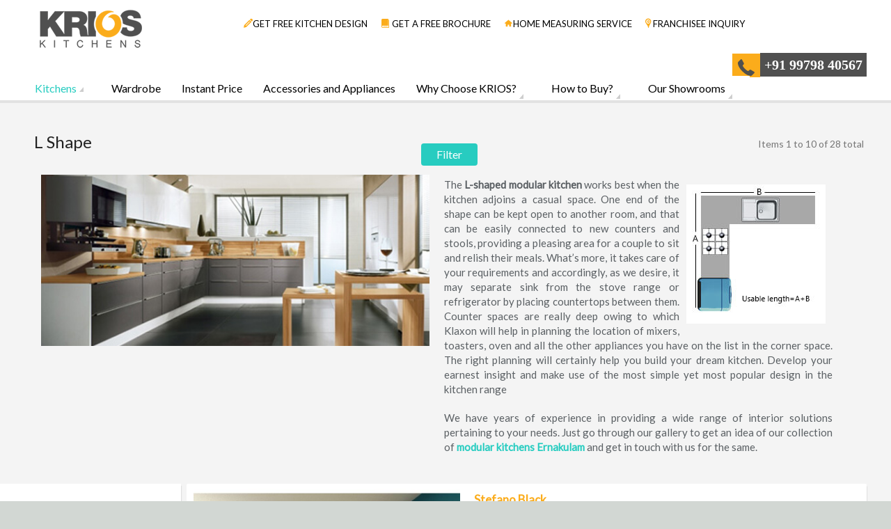

--- FILE ---
content_type: text/html; charset=UTF-8
request_url: http://www.krioskitchens.com/kitchens/l-shape-modular-kitchens.html
body_size: 14282
content:
<!doctype html>
<html lang="en" class="no-js">
<head>
<meta charset="utf-8" />
<meta name="viewport" content="width=device-width, initial-scale=1.0" />
<title>L Shaped Modular Kitchens | L Shaped Kitchen Designs</title>
<meta http-equiv="Content-Type" content="text/html; charset=utf-8" />
<meta name="description" content="The most commonly used kitchen - L Shaped Modular Kitchen in Ahmedabad. Browse stylish l shaped modular kitchen designs and make an appointment now at www.krioskitchens.com" />
<meta name="keywords" content="L shaped modular kitchen, L shaped modular kitchen designs, L shaped kitchen" />
<meta name="robots" content="INDEX,FOLLOW" />
<link rel="icon" href="http://www.krioskitchens.com/media/favicon/default/favicon.ico" type="image/x-icon" />
<link rel="shortcut icon" href="http://www.krioskitchens.com/media/favicon/default/favicon.ico" type="image/x-icon" />
<link rel="canonical" href="http://www.krioskitchens.com/kitchens/l-shape-modular-kitchens.html" />
<div id="fb-root"></div>
<script>(function(d, s, id) {
var js, fjs = d.getElementsByTagName(s)[0];
if (d.getElementById(id)) return;
js = d.createElement(s); js.id = id;
js.src = "//connect.facebook.net/en_GB/sdk.js#xfbml=1&version=v2.4";
fjs.parentNode.insertBefore(js, fjs);
}(document, 'script', 'facebook-jssdk'));</script>
<script>(function() {
var _fbq = window._fbq || (window._fbq = []);
if (!_fbq.loaded) {
var fbds = document.createElement('script');
fbds.async = true;
fbds.src = '//connect.facebook.net/en_US/fbds.js';
var s = document.getElementsByTagName('script')[0];
s.parentNode.insertBefore(fbds, s);
_fbq.loaded = true;
}
_fbq.push(['addPixelId', '1656144511268638']);
})();
window._fbq = window._fbq || [];
window._fbq.push(['track', 'PixelInitialized', {}]);
</script>
<noscript><img height="1" width="1" alt="" style="display:none" src="https://www.facebook.com/tr?id=1656144511268638&amp;ev=PixelInitialized" /></noscript>
<!-- Facebook Conversion Code for KK Lead -->
<script>(function() {
var _fbq = window._fbq || (window._fbq = []);
if (!_fbq.loaded) {
var fbds = document.createElement('script');
fbds.async = true;
fbds.src = '//connect.facebook.net/en_US/fbds.js';
var s = document.getElementsByTagName('script')[0];
s.parentNode.insertBefore(fbds, s);
_fbq.loaded = true;
}
})();
window._fbq = window._fbq || [];
window._fbq.push(['track', '6028573185948', {'value':'0.01','currency':'INR'}]);
</script>
<noscript><img height="1" width="1" alt="" style="display:none" src="https://www.facebook.com/tr?ev=6028573185948&amp;cd[value]=0.01&amp;cd[currency]=INR&amp;noscript=1" /></noscript>
<!-- Google Code for Remarketing Tag -->
<!-- Remarketing tags may not be associated with personally identifiable information or placed on pages related to sensitive categories. See more information and instructions on how to setup the tag on: http://google.com/ads/remarketingsetup-->
<script type="text/javascript">
var google_tag_params = {
dynx_itemid: 'REPLACE_WITH_VALUE',
dynx_itemid2: 'REPLACE_WITH_VALUE',
dynx_pagetype: 'REPLACE_WITH_VALUE',
dynx_totalvalue: 'REPLACE_WITH_VALUE',
};
</script>
<script type="text/javascript">
/* <![CDATA[ */
var google_conversion_id = 960661756;
var google_custom_params = window.google_tag_params;
var google_remarketing_only = true;
/* ]]> */
</script>
<script type="text/javascript" src="//www.googleadservices.com/pagead/conversion.js">
</script>
<noscript>
<div style="display:inline;">
<img height="1" width="1" style="border-style:none;" alt="" src="//googleads.g.doubleclick.net/pagead/viewthroughconversion/960661756/?value=0&amp;guid=ON&amp;script=0"/>
</div>
</noscript>
<!-- Global site tag (gtag.js) - Google Ads: 960661756 -->
<script async src="https://www.googletagmanager.com/gtag/js?id=AW-960661756"></script>
<script>
  window.dataLayer = window.dataLayer || [];
  function gtag(){dataLayer.push(arguments);}
  gtag('js', new Date());

  gtag('config', 'AW-960661756');
</script>

<!-- Google tag (gtag.js) -->
<script async src="https://www.googletagmanager.com/gtag/js?id=G-KJ528757NB"></script>
<script>
  window.dataLayer = window.dataLayer || [];
  function gtag(){dataLayer.push(arguments);}
  gtag('js', new Date());

  gtag('config', 'G-KJ528757NB');
</script>

<link rel="stylesheet" href="//fonts.googleapis.com/css?family=Lato:400&amp;subset=latin" /><link rel="stylesheet" type="text/css" href="http://www.krioskitchens.com/skin/frontend/base/default/css/widgets.css" media="all" />
<link rel="stylesheet" type="text/css" href="http://www.krioskitchens.com/skin/frontend/intenso/default/css/foundation.css" media="all" />
<link rel="stylesheet" type="text/css" href="http://www.krioskitchens.com/skin/frontend/intenso/default/css/chosen.css" media="all" />
<link rel="stylesheet" type="text/css" href="http://www.krioskitchens.com/skin/frontend/intenso/default/css/icomoon.css" media="all" />
<link rel="stylesheet" type="text/css" href="http://www.krioskitchens.com/skin/frontend/intenso/default/css/styles.css" media="all" />
<link rel="stylesheet" type="text/css" href="http://www.krioskitchens.com/skin/frontend/intenso/default/css/config/settings-default.css" media="all" />
<script type="text/javascript" src="http://www.krioskitchens.com/js/prototype/prototype.js"></script>
<script type="text/javascript" src="http://www.krioskitchens.com/js/lib/ccard.js"></script>
<script type="text/javascript" src="http://www.krioskitchens.com/js/prototype/validation.js"></script>
<script type="text/javascript" src="http://www.krioskitchens.com/js/scriptaculous/builder.js"></script>
<script type="text/javascript" src="http://www.krioskitchens.com/js/scriptaculous/effects.js"></script>
<script type="text/javascript" src="http://www.krioskitchens.com/js/scriptaculous/dragdrop.js"></script>
<script type="text/javascript" src="http://www.krioskitchens.com/js/scriptaculous/controls.js"></script>
<script type="text/javascript" src="http://www.krioskitchens.com/js/varien/js.js"></script>
<script type="text/javascript" src="http://www.krioskitchens.com/js/varien/form.js"></script>
<script type="text/javascript" src="http://www.krioskitchens.com/js/mage/translate.js"></script>
<script type="text/javascript" src="http://www.krioskitchens.com/js/mage/cookies.js"></script>
<script type="text/javascript" src="http://www.krioskitchens.com/skin/frontend/intenso/default/js/lib/modernizr.js"></script>
<script type="text/javascript" src="http://www.krioskitchens.com/skin/frontend/intenso/default/js/lib/slider.js"></script>
<script type="text/javascript" src="http://www.krioskitchens.com/skin/frontend/intenso/default/js/lib/jquery.js"></script>
<script type="text/javascript" src="http://www.krioskitchens.com/skin/frontend/intenso/default/js/lib/noconflict.js"></script>
<script type="text/javascript" src="http://www.krioskitchens.com/skin/frontend/intenso/default/js/lib/native.history.js"></script>
<!--[if IE 9]>
<link rel="stylesheet" type="text/css" href="http://www.krioskitchens.com/skin/frontend/intenso/default/css/styles-ie9.css" media="all" />
<![endif]-->

<script type="text/javascript">
//<![CDATA[
Mage.Cookies.path     = '/';
Mage.Cookies.domain   = '.www.krioskitchens.com';
//]]>
</script>

<script type="text/javascript">
//<![CDATA[
optionalZipCountries = ["HK","IE","MO","PA"];
//]]>
</script>
            <!-- BEGIN GOOGLE ANALYTICS CODE -->
        <script type="text/javascript">
        //<![CDATA[
            var _gaq = _gaq || [];
            
_gaq.push(['_setAccount', 'UA-64990953-1']);

_gaq.push(['_trackPageview']);
            
            (function() {
                var ga = document.createElement('script'); ga.type = 'text/javascript'; ga.async = true;
                ga.src = ('https:' == document.location.protocol ? 'https://ssl' : 'http://www') + '.google-analytics.com/ga.js';
                var s = document.getElementsByTagName('script')[0]; s.parentNode.insertBefore(ga, s);
            })();

        //]]>
        </script>
        <!-- END GOOGLE ANALYTICS CODESS -->
    <script type="text/javascript">//<![CDATA[
        var Translator = new Translate([]);
        //]]></script></head>
<body class=" catalog-category-view categorypath-kitchens-l-shape-modular-kitchens-html category-l-shape-modular-kitchens default en_us">
<div class="off-canvas-wrap">
<div class="inner-wrap">
    <noscript>
        <div class="global-site-notice noscript">
            <div class="notice-inner">
                <p>
                    <strong>JavaScript seems to be disabled in your browser.</strong><br />
                    You must have JavaScript enabled in your browser to utilize the functionality of this website.                </p>
            </div>
        </div>
    </noscript>
<header class="main-header">
<!--<div class="row header-ribbon show-for-medium-up">
<div class="small-12 columns">
<span class="welcome-message"></span>
</div>
</div>-->
<div class="row top-header">
<div class="small-6 medium-3 large-3 columns">
<a href="http://www.krioskitchens.com/">
<img class="main-logo" src="http://www.krioskitchens.com/skin/frontend/intenso/default/images/logo.png" alt="Modular Kitchens Ahmedabad" title="Modular Kitchens Ahmedabad" />
<img class="main-logo-small" src="http://www.krioskitchens.com/skin/frontend/intenso/default/images/logo.png" alt="Modular Kitchens Ahmedabad" title="Modular Kitchens Ahmedabad" />
</a>
</div>
<div class="small-6 medium-3 medium-push-6 large-3 large-push-6 icons-for-small columns text-right">
<a class="right-off-canvas-toggle show-for-small-only icon-main-menu"></a> <a href="http://www.krioskitchens.com/checkout/cart/" class="hide-for-large-up icon-cart"></a> <a href="http://www.krioskitchens.com/customer/account/" class="show-for-medium-only icon-user"></a>
</div>
<div style="margin-top:15px" class="medium-6 large-6 medium-pull-3 large-pull-3 columns header-ribbon show-for-medium-up">
    <ul class="links-list">
                	<li><a href="/book-a-free-design-appointment.html"><i style="color:#fbac1b" class="icon-pencil"></i>GET FREE KITCHEN DESIGN</a></li>
    	                	<li><a href="/get-a-free-brochure.html"><i style="color:#fbac1b" class="icon-book"></i> GET A FREE BROCHURE</a></li>
    	                	<li><a href="/free-home-measuring-guide.html"><i style="color:#fbac1b" class="icon-home"></i>HOME MEASURING SERVICE</a></li>
    	                	<li><a href="/franchisee_services.html"><i style="color:#fbac1b" class="icon-mapmarker"></i>FRANCHISEE INQUIRY</a></li>
    	    	</ul>
</div>
</div>

<nav class="top-bar right-off-canvas-menu expanded main-nav" role="navigation" data-topbar>
    <ul class="title-area">
        <li class="name show-for-small-only">
            <form method="get" action="http://www.krioskitchens.com/catalogsearch/result/" id="search_nav_form">
    <div class="form-search">
        <div class="action">
            <button class="button" title="Search" type="submit"><span aria-hidden="true" class="icon-search"></span></button>
        </div>
        <div class="search-box">
            <input type="text" class="input-text placeholder" value="" name="q" id="search2" maxlength="128" />
            <label for="search2">Search</label>
            <div class="left"></div>
            <div class="right"></div>
            <div class="bottom"></div>
            <div class="search-autocomplete" id="search_autocomplete2"></div>
            <script type="text/javascript">
            //<![CDATA[
                var searchForm = new Varien.searchForm('search_nav_form', 'search2', '');
                searchForm.initAutocomplete('http://www.krioskitchens.com/catalogsearch/ajax/suggest/', 'search_autocomplete2');
            //]]>
            </script>
        </div>
    </div>
</form>
        </li>
        <li class="toggle-topbar menu-icon"><a href="#">Menu</a></li>
    </ul>
    <section class="top-bar-section clearfix"> 
        <!-- Right Nav Section -->
        <!--<ul class="right show-for-large-up">
            <li class="has-dropdown hide-for-small-only">
            	<a href="http://www.krioskitchens.com/customer/account/"><span class="sup truncate">Hello. Sign in</span>Your Account</a>
                <ul class="dropdown account-dropdown">
                    <li class="arrow-box">
                      	<div class="bg-box">
                      		                          	<a href="http://www.krioskitchens.com/customer/account/" class="button sign-in">Sign in</a>
                          	<p class="small">New customer? <a href="http://www.krioskitchens.com/customer/account/create/" >Start here</a>.</p>
                          	                        </div>
                        <ul class="links-list">
                        <li class="first" ><a href="http://www.krioskitchens.com/customer/account/" title="Your Account" >Your Account</a></li>
                                <li ><a href="http://www.krioskitchens.com/sales/order/history/" title="Your Orders" >Your Orders</a></li>
                                <li class=" last" ><a href="http://www.krioskitchens.com/wishlist/" title="Your Wish List" >Your Wish List</a></li>
            </ul>
                    </li>
                </ul>
            </li>
            <li class="has-dropdown hide-for-small-only"> 
                <a href="http://www.krioskitchens.com/checkout/cart/"><span aria-hidden="true" class="icon-cart"></span><span class="sup">0 items</span>Cart</a>
                <ul class="dropdown cart-dropdown">
                    <li class="arrow-box">
                        
<div class="dropdown-title">Your Cart (0)<a href="http://www.krioskitchens.com/checkout/cart/" class="icon-edit" title="Edit your Cart"><span class="hide">Edit Cart</span></a></div>



                <p class="small cart-empty">Your shopping cart is currently empty.</p>
    
    <div class="bg-box">
        <p class="subtotal">
            Subtotal:&nbsp;
                            <span class="price">
                                            <span class="price">₹0.00</span>                                    </span>
                    </p>
        <a href="http://www.krioskitchens.com/checkout/onepage/" class="button sign-in">Checkout</a>
    </div>
    <div class="sb-cart-dropdown">
            </div>

                    </li>
                </ul>
            </li>
        </ul>-->
		<ul class="right show-for-large-up">
		
		<span class="welcome-message"><img src="http://www.krioskitchens.com/media/textboxes/image/r/a/call.png"/></span><span style="background:#505050; padding:6px; font-size: 20px; font-family: tw cen mt condensed; color:white; font-weight: 700;">+91 99798 40567 </span>
		</ul>
		<!-- Left Nav Section -->
		<ul class="left">
										<li class="show-for-small-only group-title">Shop</li>
									<li  class="level0 nav-1 first active  has-dropdown mega-menu"><a href="http://www.krioskitchens.com/kitchens.html" class="level0 has-children">Kitchens</a><ul class="level0 dropdown arrow-box columns-5-for-large columns-5-for-medium"><li class="level1"><a class="level1" href="http://www.krioskitchens.com/kitchens.html">View All Kitchens</a></li><li  class="level1 nav-1-1 first active"><div class="subcategory-top-block hide-for-small-only"><a href="http://www.krioskitchens.com/kitchens/l-shape-modular-kitchens.html"><img src="http://www.krioskitchens.com/media/theme/l-kitchens.jpg" alt="L Shape" style="width: 100%;"></a></div><a href="http://www.krioskitchens.com/kitchens/l-shape-modular-kitchens.html" class="level1 ">L Shape</a><div class="subcategory-bottom-block hide-for-small-only">L-Shaped Kitchens are convenient, compact and accommodate the work triangle perfectly.</div></li><li  class="level1 nav-1-2"><div class="subcategory-top-block hide-for-small-only"><a href="http://www.krioskitchens.com/kitchens/u-shape-modular-kitchens.html"><img src="http://www.krioskitchens.com/media/theme/u-kitchens.jpg" alt="U Shape" style="width: 100%;"></a></div><a href="http://www.krioskitchens.com/kitchens/u-shape-modular-kitchens.html" class="level1 ">U Shape</a><div class="subcategory-bottom-block hide-for-small-only">U-Shaped Kitchens offer a spacious work area and can be customized to suit most existing home designs.</div></li><li  class="level1 nav-1-3"><div class="subcategory-top-block hide-for-small-only"><a href="http://www.krioskitchens.com/kitchens/parallel-modular-kitchens.html"><img src="http://www.krioskitchens.com/media/theme/p-kitchens.jpg" alt="Parallel" style="width: 100%;"></a></div><a href="http://www.krioskitchens.com/kitchens/parallel-modular-kitchens.html" class="level1 ">Parallel</a><div class="subcategory-bottom-block hide-for-small-only">Making the work triangle easily accessible, Galley Kitchens are compact and utilize space optimally.</div></li><li  class="level1 nav-1-4"><div class="subcategory-top-block hide-for-small-only"><a href="http://www.krioskitchens.com/kitchens/straight-modular-kitchens.html"><img src="http://www.krioskitchens.com/media/theme/s-kitchens.jpg" alt="Straight" style="width: 100%;"></a></div><a href="http://www.krioskitchens.com/kitchens/straight-modular-kitchens.html" class="level1 ">Straight</a><div class="subcategory-bottom-block hide-for-small-only">Straight Kitchens are built along wall and offer a clever utilization of space, while being compact.</div></li><li  class="level1 nav-1-5 "><div class="subcategory-top-block hide-for-small-only"><a href="http://www.krioskitchens.com/kitchens/island-modular-kitchens.html"><img src="http://www.krioskitchens.com/media/theme/i-kitchens.jpg" alt="Island" style="width: 100%;"></a></div><a href="http://www.krioskitchens.com/kitchens/island-modular-kitchens.html" class="level1 ">Island</a><div class="subcategory-bottom-block hide-for-small-only">Offering ﬂexibility for both small and large homes, Island is great for multi-purpose homes of today.</div></li></ul></li>																			<li>
						<a href="http://www.krioskitchens.com">Wardrobe</a>
											</li>
									<li>
						<a href="http://www.krioskitchens.com/instant-price.html">Instant Price</a>
											</li>
									<li>
						<a href="http://www.krioskitchens.com/accessories-and-appliances.html">Accessories and Appliances</a>
											</li>
										<li class="level0 nav-7  has-dropdown classic not-click">
				<a class="level0 has-children" href="#">Why Choose KRIOS?</a>
				<ul class="level0 dropdown arrow-box">
					<li class="level1 nav-7-1 first"><a class="level1 " href="http://www.krioskitchens.com/seven-circle-service.html">Seven Circle Service</a></li>
					<li class="level1 nav-7-1 first"><a class="level1 " href="http://www.krioskitchens.com/care-with-commitment.html">Care with Commitment</a></li>
					<li class="level1 nav-7-1 first"><a class="level1 " href="http://www.krioskitchens.com/quality.html">Quality</a></li>
					<!--<li class="level1 nav-7-1 first"><a class="level1 " href="http://www.krioskitchens.com/trustmark.html">Trustmark</a></li>-->
					<li class="level1 nav-7-1 first"><a class="level1 " href="http://www.krioskitchens.com/customer-reviews.html">Customer Reviews</a></li>
				</ul>
			</li>
			<!--<li><a href="http://www.krioskitchens.com/how-to-buy.html">How to Buy?</a></li>-->
			<li class="level0 nav-7  has-dropdown classic not-click">
				<a class="level0 has-children" href="http://www.krioskitchens.com/how-to-buy.html">How to Buy?</a>
				<ul class="level0 dropdown arrow-box">
					<li class="level1 nav-7-1 first"><a class="level1 " href="http://www.krioskitchens.com/how-to-buy.html">How to Buy KRIOS Kitchen</a></li>
					<li class="level1 nav-7-1 first"><a class="level1 " href="http://www.krioskitchens.com/kitchen-buying-guide.html">Buyer's Guide</a></li>
					<li class="level1 nav-7-1 first"><a class="level1 " href="http://www.krioskitchens.com/design-tips.html">Design Tips</a></li>
					<li class="level1 nav-7-1 first"><a class="level1 " href="http://www.krioskitchens.com/measuring-guide.html">Measuring Guide</a></li>
					<li class="level1 nav-7-1 first"><a class="level1 " target="_blank" href="http://www.krioskitchens.com/blog/">Our Blog</a></li>
				</ul>
			</li>
			<li class="level0 nav-7  has-dropdown classic not-click">
				<a class="level0 has-children" href="#">Our Showrooms</a>
				<ul class="level0 dropdown arrow-box">
					<li class="level1 has-dropdown classic not-click"><a class="level1 " href="http://www.krioskitchens.com/">Ahmedabad</a>
					<ul class="level0 dropdown arrow-box">
					<li class="level1 nav-7-1 first"><a class="level1 " href="http://www.krioskitchens.com/modular-kitchens-in-ambawadi-ahmedabad.html">Ambawadi</a></li>
					<li class="level1 nav-7-1 first"><a class="level1 " href="http://www.krioskitchens.com/modular-kitchens-in-bopal-ahmedabad.html">Bopal</a></li>
					</ul>
					</li>
					<li class="level1 nav-7-1 first"><a class="level1 " href="http://www.krioskitchens.com/modular-kitchens-in-rajkot.html">Rajkot</a></li>
					<li class="level1 nav-7-1 first"><a class="level1 " href="http://www.krioskitchens.com/modular-kitchens-in-surat.html">Surat</a></li>
					<li class="level1 nav-7-1 first"><a class="level1 " href="http://www.krioskitchens.com/modular-kitchens-in-kochi.html">Kochi</a></li>
					<li class="level1 nav-7-1 first"><a class="level1 " href="http://www.krioskitchens.com/modular-kitchens-in-trivandrum.html">Trivandrum</a></li>
					<li class="level1 nav-7-1 first"><a class="level1 " href="http://www.krioskitchens.com/modular-kitchens-in-alappuzha.html">Alappuzha</a></li>
					<li class="level1 nav-7-1 first"><a class="level1 " href="http://www.krioskitchens.com/modular-kitchens-in-thrissur.html">Thrissur</a></li>
					<li class="level1 nav-7-1 first"><a class="level1 " href="http://www.krioskitchens.com/modular-kitchens-in-bangalore.html">Bangalore</a></li>
				</ul>
			</li>
			<!--<li class="level0 nav-7  has-dropdown classic not-click">
				<a class="level0 has-children" href="#">Our Shade Card</a>
				<ul class="level0 dropdown arrow-box">
					<li class="level1 nav-7-1 first"><a class="level1 " href="#">Acrylic</a>
						<ul class="level0 dropdown arrow-box">
							<li class="level1 nav-7-1 first"><a class="level1 " href="#">Acrylic</a></li>
						</ul>
					</li>
					
				</ul>
			</li>-->
			<!--<li><a href="#">My Kitchen</a></li>-->
			<li class="show-for-small-only group-title">Pages</li>
			<li class="show-for-small-only"><a href="http://www.krioskitchens.com/checkout/cart/">Cart</a></li>
			<li class="show-for-small-only"><a href="http://www.krioskitchens.com/customer/account/">Your Account</a></li>
			<li class="show-for-small-only"><a href="http://www.krioskitchens.com/wishlist/">Your Wish List</a></li>
		</ul>
	</section>
</nav>


<!-- Google Tag Manager 13-03-2024-->
<script>(function(w,d,s,l,i){w[l]=w[l]||[];w[l].push({'gtm.start':
new Date().getTime(),event:'gtm.js'});var f=d.getElementsByTagName(s)[0],
j=d.createElement(s),dl=l!='dataLayer'?'&l='+l:'';j.async=true;j.src=
'https://www.googletagmanager.com/gtm.js?id='+i+dl;f.parentNode.insertBefore(j,f);
})(window,document,'script','dataLayer','GTM-5TNMR8WT');</script>
<!-- End Google Tag Manager -->

</header><div class="block-compare">
    </div>


 

    

    <section class="products-grid clearfix">
    <div id="ajax-errors" style="display: none;">
        <ul class="ajax-message">
            <li><span>An error occurred, please try again later.</span></li>
        </ul>
    </div>
    
<div class="row toolbar">
    <div class="small-5 medium-6 large-4 columns">
        <h3 id="category-name" class="truncate">
            L Shape                    </h3>
    </div>
    <div class="actions small-7 medium-6 large-4 columns">
        <div class="action-for-small-only"><a class="button left-off-canvas-toggle filter-toggle">Filter</a></div>
        <div class="action-for-medium-up"><a class="button layered-nav-toggle">Filter</a></div>
                                            </div>
    <div class="small-12 medium-12 large-4 columns">
        <p id="amount" class="amount">
                            Items 1 to 10 of 28 total                    </p>
    </div>
</div>
            <div class="row category-description">
            <div class="small-12 columns">
                <div class="small-12 medium-6 columns box-1">
					<p class="category-image"><img src="http://www.krioskitchens.com/media/catalog/category/lshape.jpg" alt="L Shape" title="L Shape" /></p>					
				</div>
				<div style="text-align:justify;" class="small-12 medium-6 columns box-1">
					<p><img src="http://www.krioskitchens.com/media/catalog/category/L-Shaped.jpg" style="float:right; padding:10px;" alt="L Shape" title="L Shape" />The <b>L-shaped modular kitchen</b> works best when the kitchen adjoins a casual space. One end of the shape can be kept open to another room, and that can be easily connected to new counters and stools, providing a pleasing area for a couple to sit and relish their meals. What’s more, it takes care of your requirements and accordingly, as we desire, it may separate sink from the stove range or refrigerator by placing countertops between them. Counter spaces are really deep owing to which Klaxon will help in planning the location of mixers, toasters, oven and all the other appliances you have on the list in the corner space. The right planning will certainly help you build your dream kitchen. Develop your earnest insight and make use of the most simple yet most popular design in the kitchen range</p><p>We have years of experience in providing a wide range of interior solutions pertaining to your needs. Just go through our gallery to get an idea of our collection of <b><a href="http://www.krioskitchens.com/modular-kitchens-in-kochi.html" target="_blank" title="modular kitchens Ernakulam">modular kitchens Ernakulam</a></b> and get in touch with us for the same.</p>				</div>
            </div>
        </div>
                <nav class="layered-nav-container top-bar left-off-canvas-menu main-nav  open" role="navigation" data-topbar>
        <span id="filter-reset">
                </span>
        <section class="layered-nav top-bar-section">
            
<label>Sort By</label>
<div class="layered-nav-select">
    <select id="orders" onchange="setLocation(this.value)">
            <option value="http://www.krioskitchens.com/kitchens/l-shape-modular-kitchens.html?dir=asc&amp;order=position" selected="selected">
            Position asc.        </option>
        <option value="http://www.krioskitchens.com/kitchens/l-shape-modular-kitchens.html?dir=desc&amp;order=position">
            Position desc.        </option>
            <option value="http://www.krioskitchens.com/kitchens/l-shape-modular-kitchens.html?dir=asc&amp;order=name">
            Name asc.        </option>
        <option value="http://www.krioskitchens.com/kitchens/l-shape-modular-kitchens.html?dir=desc&amp;order=name">
            Name desc.        </option>
            <option value="http://www.krioskitchens.com/kitchens/l-shape-modular-kitchens.html?dir=asc&amp;order=price">
            Price asc.        </option>
        <option value="http://www.krioskitchens.com/kitchens/l-shape-modular-kitchens.html?dir=desc&amp;order=price">
            Price desc.        </option>
            <option value="http://www.krioskitchens.com/kitchens/l-shape-modular-kitchens.html?dir=asc&amp;order=krios_sorting">
            Sort Order asc.        </option>
        <option value="http://www.krioskitchens.com/kitchens/l-shape-modular-kitchens.html?dir=desc&amp;order=krios_sorting">
            Sort Order desc.        </option>
        </select>
</div>
<label>Show</label>
<div class="layered-nav-select">
    <select id="limits" onchange="setLocation(this.value)">
            <option value="http://www.krioskitchens.com/kitchens/l-shape-modular-kitchens.html?limit=5">
            5 items per page        </option>
            <option value="http://www.krioskitchens.com/kitchens/l-shape-modular-kitchens.html?limit=10" selected="selected">
            10 items per page        </option>
            <option value="http://www.krioskitchens.com/kitchens/l-shape-modular-kitchens.html?limit=15">
            15 items per page        </option>
            <option value="http://www.krioskitchens.com/kitchens/l-shape-modular-kitchens.html?limit=20">
            20 items per page        </option>
            <option value="http://www.krioskitchens.com/kitchens/l-shape-modular-kitchens.html?limit=25">
            25 items per page        </option>
        </select>
</div>
            <div id="layered-navigation" class="block-content">
                                                        <dl id="narrow-by-list">
                                                                                                                                                    <dt>Price</dt>
                            <dd>    <div id="price-range" class="filter-track price-slider">
        <span id="price-min" class="filter-handle price-slider-from" title="Scroll to set your minimum value"></span>
        <span id="price-max" class="filter-handle price-slider-to" title="Scroll to set your maximum value"></span>
    </div>
    <ul class="price-display clearfix">
        <li>
            <span id="price-min-display">₹42994</span>
            <span style="float: right;" id="price-max-display">₹266705</span>
        </li>
    </ul>
        <div class="a-right">
        <button id="button-price-slider" class="button tiny" onclick="handlePriceEvent(this.value)" value=""><span><span>Update</span></span></button>
    </div>
    
    <script type="text/javascript">
        priceSliderUrlTemplate = 'http://www.krioskitchens.com/kitchens/l-shape-modular-kitchens/filter/price/__PRICE_VALUE__.html';
        
                function handlePriceEvent(val) {
            if (val) {
                var url = priceSliderUrlTemplate.replace('__PRICE_VALUE__', val);
                                handleEvent(url);
                            }
        }
                
        maxPriceInt = 266705;
        minPriceInt = 42994;
        currencySymbol = "₹";
        
        // horizontal slider control with preset values
        function initSlider() {
        setTimeout(function() {
            new Control.Slider(['price-min', 'price-max'], 'price-range', {
                range: $R(minPriceInt, maxPriceInt),
                sliderValue: [42994, 266705],
                values: $R(minPriceInt, maxPriceInt),
                restricted: true,
                onChange: function(val){
                    if (val[0] != 42994 || val[1] != 266705) {
                                                    $('button-price-slider').value = val.join('-');
                                            }
                },
                onSlide: function(val){ 
                    $('price-max-display').innerHTML = currencySymbol+val[1];
                    $('price-min-display').innerHTML = currencySymbol+val[0];
                }
            });
        }, 500);
        }
        initSlider();
        document.observe("dom:loaded", function() {
            initSlider();
        });
    </script>
</dd>
                                                                    </dl>
                    <script type="text/javascript">decorateDataList('narrow-by-list')</script>
                                </div>
        </section>
    </nav>
        
    <ul id="catalog-listing" class="category-products clearfix list">
            <li class="item isotope-item">
            <div  id="cate" class="item-content">
                <div class="item-images small-12 medium-6 large-6" style="float:left; padding: 10px;">
                                                                                <a href="http://www.krioskitchens.com/kitchens/l-shape-modular-kitchens/stefano-black.html" title="Stefano Black">
                                                    <img id ="product-collection-image-61" class="item-image" alt="Stefano Black" src="http://www.krioskitchens.com/skin/frontend/intenso/default/images/clear.png" data-echo="http://www.krioskitchens.com/media/catalog/product/cache/1/small_image/470x275/4fc3fd26bc1db9cace7b768d64d03ba4/2/_/2_1_3.jpg" width="470" height="275">
                                            </a>
					
                </div>
				
                <div class="item-info small-12 medium-6 large-6" style="float:left; padding: 10px;">
                    <h6 class="item-title" style="width:100%;">
                        <a href="http://www.krioskitchens.com/kitchens/l-shape-modular-kitchens/stefano-black.html" class="truncate" title="Stefano Black"><span>Stefano Black</span></a>
                    </h6>
					
                    <!--<div class="item-description">
                        -                    </div>-->
                    					<div>
                                        
                        
    <div class="price-box">
                                                                <span class="regular-price" id="product-price-61">
                                            <span class="price">₹241,146.00</span>                                    </span>
                        
        </div>

                    					
					<div id="prowid">
					<table class="specstable" style="margin-bottom:0px; margin-top: 0.5rem;">
						<!--<tr>
							<td><strong>Size:</strong></td>
							<td class="superbg">
								No							</td>
						</tr>-->
						<tr>
							<td><strong>Carcase Material:</strong></td>
							<td class="superbg">
								MR Grade Ply
															</td>
						</tr>
						<tr>
							<td><strong>Shutter Material:</strong></td>
							<td class="superbg">
								Laminate - Matt
															</td>
						</tr>
						<tr>
							<td><strong>Counter Top:</strong></td>
							<td class="superbg">
								Granite
															</td>
						</tr>
						<tr>
							<td><strong>Hardware:</strong></td>
							<td class="superbg">INOX</td>
						</tr>
						<tr>
							<td><strong>Size: </strong>(in ft.)</td>
							<td class="superbg">
								A: 12 								B: 14 																							</td>
						</tr>
					</table>
					<!--<ul style="list-style:none;">
						<li><strong>Size:</strong> 
						<span class="superbg">No</span>
						</li>
						<li><strong>Cabinet Material:</strong> 
						<span class="superbg">No</span>
						</li>
						<li><strong>Shutter Color:</strong> 
						<span class="superbg">No</span>
						</li>
						<li><strong>Shutter Type:</strong> 
						<span class="superbg">No</span>
						</li>
						<li><strong>Counter Top:</strong> <span class="superbg">Granite</span></li>
					</ul>-->
					</div>
					
					</div>
					
					<div id="prowid2" style="display:none;">
						<span class="warbg">10 YEARS WARRANTY*</span>
					</div>
					
				<div id="viebut">
						<a href="http://www.krioskitchens.com/kitchens/l-shape-modular-kitchens/stefano-black.html" class="button" title="Stefano Black">View Detail</a> <span style="font-weight:bold;color:#fbac1b;padding-left:10px;">Need help? Call us at +91 9998431497</span>
					</div>
                                    </div>
                                <!--<div class="actions clearfix">
                                            <button type="button" title="Add to Cart" class="button btn-cart" onclick="setLocation('http://www.krioskitchens.com/checkout/cart/add/uenc/aHR0cDovL3d3dy5rcmlvc2tpdGNoZW5zLmNvbS9raXRjaGVucy9sLXNoYXBlLW1vZHVsYXIta2l0Y2hlbnMuaHRtbA,,/product/61/form_key/6WGly2alIwz2nJVo/')"><span><span>Add to Cart</span></span></button>
                                        <ul class="add-to-links">
                                                    <li><a href="http://www.krioskitchens.com/wishlist/index/add/product/61/form_key/6WGly2alIwz2nJVo/" class="link-wishlist" title="Add to Wishlist">Add to Wishlist</a></li>
                                                                                                        <li><a id="compare-id-61" href="http://www.krioskitchens.com/catalog/product_compare/add/product/61/uenc/aHR0cDovL3d3dy5rcmlvc2tpdGNoZW5zLmNvbS9raXRjaGVucy9sLXNoYXBlLW1vZHVsYXIta2l0Y2hlbnMuaHRtbA,,/form_key/6WGly2alIwz2nJVo/" class="link-compare" title="Add to Compare">Add to Compare</a></li>
                                                                        </ul>
                </div>-->
                            </div>
        </li>
            <li class="item isotope-item">
            <div  id="cate" class="item-content">
                <div class="item-images small-12 medium-6 large-6" style="float:left; padding: 10px;">
                                                                                <a href="http://www.krioskitchens.com/kitchens/l-shape-modular-kitchens/ukrit-white.html" title="Ukrit White">
                                                    <img id ="product-collection-image-62" class="item-image" alt="Ukrit White" src="http://www.krioskitchens.com/skin/frontend/intenso/default/images/clear.png" data-echo="http://www.krioskitchens.com/media/catalog/product/cache/1/small_image/470x275/4fc3fd26bc1db9cace7b768d64d03ba4/1/_/1_1_4.jpg" width="470" height="275">
                                            </a>
					
                </div>
				
                <div class="item-info small-12 medium-6 large-6" style="float:left; padding: 10px;">
                    <h6 class="item-title" style="width:100%;">
                        <a href="http://www.krioskitchens.com/kitchens/l-shape-modular-kitchens/ukrit-white.html" class="truncate" title="Ukrit White"><span>Ukrit White</span></a>
                    </h6>
					
                    <!--<div class="item-description">
                        -                    </div>-->
                    					<div>
                                        
                        
    <div class="price-box">
                                                                <span class="regular-price" id="product-price-62">
                                            <span class="price">₹266,705.00</span>                                    </span>
                        
        </div>

                    					
					<div id="prowid">
					<table class="specstable" style="margin-bottom:0px; margin-top: 0.5rem;">
						<!--<tr>
							<td><strong>Size:</strong></td>
							<td class="superbg">
								No							</td>
						</tr>-->
						<tr>
							<td><strong>Carcase Material:</strong></td>
							<td class="superbg">
								MR Grade Ply
															</td>
						</tr>
						<tr>
							<td><strong>Shutter Material:</strong></td>
							<td class="superbg">
								Laminate - Matt
															</td>
						</tr>
						<tr>
							<td><strong>Counter Top:</strong></td>
							<td class="superbg">
								Granite
															</td>
						</tr>
						<tr>
							<td><strong>Hardware:</strong></td>
							<td class="superbg">INOX</td>
						</tr>
						<tr>
							<td><strong>Size: </strong>(in ft.)</td>
							<td class="superbg">
								A: 15 								B: 14 																							</td>
						</tr>
					</table>
					<!--<ul style="list-style:none;">
						<li><strong>Size:</strong> 
						<span class="superbg">No</span>
						</li>
						<li><strong>Cabinet Material:</strong> 
						<span class="superbg">No</span>
						</li>
						<li><strong>Shutter Color:</strong> 
						<span class="superbg">No</span>
						</li>
						<li><strong>Shutter Type:</strong> 
						<span class="superbg">No</span>
						</li>
						<li><strong>Counter Top:</strong> <span class="superbg">Granite</span></li>
					</ul>-->
					</div>
					
					</div>
					
					<div id="prowid2" style="display:none;">
						<span class="warbg">10 YEARS WARRANTY*</span>
					</div>
					
				<div id="viebut">
						<a href="http://www.krioskitchens.com/kitchens/l-shape-modular-kitchens/ukrit-white.html" class="button" title="Ukrit White">View Detail</a> <span style="font-weight:bold;color:#fbac1b;padding-left:10px;">Need help? Call us at +91 9998431497</span>
					</div>
                                    </div>
                                <!--<div class="actions clearfix">
                                            <button type="button" title="Add to Cart" class="button btn-cart" onclick="setLocation('http://www.krioskitchens.com/checkout/cart/add/uenc/aHR0cDovL3d3dy5rcmlvc2tpdGNoZW5zLmNvbS9raXRjaGVucy9sLXNoYXBlLW1vZHVsYXIta2l0Y2hlbnMuaHRtbA,,/product/62/form_key/6WGly2alIwz2nJVo/')"><span><span>Add to Cart</span></span></button>
                                        <ul class="add-to-links">
                                                    <li><a href="http://www.krioskitchens.com/wishlist/index/add/product/62/form_key/6WGly2alIwz2nJVo/" class="link-wishlist" title="Add to Wishlist">Add to Wishlist</a></li>
                                                                                                        <li><a id="compare-id-62" href="http://www.krioskitchens.com/catalog/product_compare/add/product/62/uenc/aHR0cDovL3d3dy5rcmlvc2tpdGNoZW5zLmNvbS9raXRjaGVucy9sLXNoYXBlLW1vZHVsYXIta2l0Y2hlbnMuaHRtbA,,/form_key/6WGly2alIwz2nJVo/" class="link-compare" title="Add to Compare">Add to Compare</a></li>
                                                                        </ul>
                </div>-->
                            </div>
        </li>
            <li class="item isotope-item">
            <div  id="cate" class="item-content">
                <div class="item-images small-12 medium-6 large-6" style="float:left; padding: 10px;">
                                                                                <a href="http://www.krioskitchens.com/kitchens/l-shape-modular-kitchens/patrizia-purple.html" title="Patrizia Purple">
                                                    <img id ="product-collection-image-90" class="item-image" alt="Patrizia Purple" src="http://www.krioskitchens.com/skin/frontend/intenso/default/images/clear.png" data-echo="http://www.krioskitchens.com/media/catalog/product/cache/1/small_image/470x275/4fc3fd26bc1db9cace7b768d64d03ba4/2/_/2_2_17.jpg" width="470" height="275">
                                            </a>
					
                </div>
				
                <div class="item-info small-12 medium-6 large-6" style="float:left; padding: 10px;">
                    <h6 class="item-title" style="width:100%;">
                        <a href="http://www.krioskitchens.com/kitchens/l-shape-modular-kitchens/patrizia-purple.html" class="truncate" title="Patrizia Purple"><span>Patrizia Purple</span></a>
                    </h6>
					
                    <!--<div class="item-description">
                        -                    </div>-->
                    					<div>
                                        
                        
    <div class="price-box">
                                                                <span class="regular-price" id="product-price-90">
                                            <span class="price">₹185,633.00</span>                                    </span>
                        
        </div>

                    					
					<div id="prowid">
					<table class="specstable" style="margin-bottom:0px; margin-top: 0.5rem;">
						<!--<tr>
							<td><strong>Size:</strong></td>
							<td class="superbg">
								No							</td>
						</tr>-->
						<tr>
							<td><strong>Carcase Material:</strong></td>
							<td class="superbg">
								MR Grade Ply
															</td>
						</tr>
						<tr>
							<td><strong>Shutter Material:</strong></td>
							<td class="superbg">
								Laminate - Matt
															</td>
						</tr>
						<tr>
							<td><strong>Counter Top:</strong></td>
							<td class="superbg">
								Granite
															</td>
						</tr>
						<tr>
							<td><strong>Hardware:</strong></td>
							<td class="superbg">INOX</td>
						</tr>
						<tr>
							<td><strong>Size: </strong>(in ft.)</td>
							<td class="superbg">
								A: 11 								B: 8 																							</td>
						</tr>
					</table>
					<!--<ul style="list-style:none;">
						<li><strong>Size:</strong> 
						<span class="superbg">No</span>
						</li>
						<li><strong>Cabinet Material:</strong> 
						<span class="superbg">No</span>
						</li>
						<li><strong>Shutter Color:</strong> 
						<span class="superbg">No</span>
						</li>
						<li><strong>Shutter Type:</strong> 
						<span class="superbg">No</span>
						</li>
						<li><strong>Counter Top:</strong> <span class="superbg">Granite</span></li>
					</ul>-->
					</div>
					
					</div>
					
					<div id="prowid2" style="display:none;">
						<span class="warbg">10 YEARS WARRANTY*</span>
					</div>
					
				<div id="viebut">
						<a href="http://www.krioskitchens.com/kitchens/l-shape-modular-kitchens/patrizia-purple.html" class="button" title="Patrizia Purple">View Detail</a> <span style="font-weight:bold;color:#fbac1b;padding-left:10px;">Need help? Call us at +91 9998431497</span>
					</div>
                                    </div>
                                <!--<div class="actions clearfix">
                                            <button type="button" title="Add to Cart" class="button btn-cart" onclick="setLocation('http://www.krioskitchens.com/checkout/cart/add/uenc/aHR0cDovL3d3dy5rcmlvc2tpdGNoZW5zLmNvbS9raXRjaGVucy9sLXNoYXBlLW1vZHVsYXIta2l0Y2hlbnMuaHRtbA,,/product/90/form_key/6WGly2alIwz2nJVo/')"><span><span>Add to Cart</span></span></button>
                                        <ul class="add-to-links">
                                                    <li><a href="http://www.krioskitchens.com/wishlist/index/add/product/90/form_key/6WGly2alIwz2nJVo/" class="link-wishlist" title="Add to Wishlist">Add to Wishlist</a></li>
                                                                                                        <li><a id="compare-id-90" href="http://www.krioskitchens.com/catalog/product_compare/add/product/90/uenc/aHR0cDovL3d3dy5rcmlvc2tpdGNoZW5zLmNvbS9raXRjaGVucy9sLXNoYXBlLW1vZHVsYXIta2l0Y2hlbnMuaHRtbA,,/form_key/6WGly2alIwz2nJVo/" class="link-compare" title="Add to Compare">Add to Compare</a></li>
                                                                        </ul>
                </div>-->
                            </div>
        </li>
            <li class="item isotope-item">
            <div  id="cate" class="item-content">
                <div class="item-images small-12 medium-6 large-6" style="float:left; padding: 10px;">
                                                                                <a href="http://www.krioskitchens.com/kitchens/l-shape-modular-kitchens/walcott-walnut.html" title="Walcott Walnut">
                                                    <img id ="product-collection-image-84" class="item-image" alt="Walcott Walnut" src="http://www.krioskitchens.com/skin/frontend/intenso/default/images/clear.png" data-echo="http://www.krioskitchens.com/media/catalog/product/cache/1/small_image/470x275/4fc3fd26bc1db9cace7b768d64d03ba4/3/_/3_1_10.jpg" width="470" height="275">
                                            </a>
					
                </div>
				
                <div class="item-info small-12 medium-6 large-6" style="float:left; padding: 10px;">
                    <h6 class="item-title" style="width:100%;">
                        <a href="http://www.krioskitchens.com/kitchens/l-shape-modular-kitchens/walcott-walnut.html" class="truncate" title="Walcott Walnut"><span>Walcott Walnut</span></a>
                    </h6>
					
                    <!--<div class="item-description">
                        -                    </div>-->
                    					<div>
                                        
                        
    <div class="price-box">
                                                                <span class="regular-price" id="product-price-84">
                                            <span class="price">₹201,508.00</span>                                    </span>
                        
        </div>

                    					
					<div id="prowid">
					<table class="specstable" style="margin-bottom:0px; margin-top: 0.5rem;">
						<!--<tr>
							<td><strong>Size:</strong></td>
							<td class="superbg">
								No							</td>
						</tr>-->
						<tr>
							<td><strong>Carcase Material:</strong></td>
							<td class="superbg">
								MR Grade Ply
															</td>
						</tr>
						<tr>
							<td><strong>Shutter Material:</strong></td>
							<td class="superbg">
								Laminate - Matt
															</td>
						</tr>
						<tr>
							<td><strong>Counter Top:</strong></td>
							<td class="superbg">
								Granite
															</td>
						</tr>
						<tr>
							<td><strong>Hardware:</strong></td>
							<td class="superbg">INOX</td>
						</tr>
						<tr>
							<td><strong>Size: </strong>(in ft.)</td>
							<td class="superbg">
								A: 13 								B: 8 																							</td>
						</tr>
					</table>
					<!--<ul style="list-style:none;">
						<li><strong>Size:</strong> 
						<span class="superbg">No</span>
						</li>
						<li><strong>Cabinet Material:</strong> 
						<span class="superbg">No</span>
						</li>
						<li><strong>Shutter Color:</strong> 
						<span class="superbg">No</span>
						</li>
						<li><strong>Shutter Type:</strong> 
						<span class="superbg">No</span>
						</li>
						<li><strong>Counter Top:</strong> <span class="superbg">Granite</span></li>
					</ul>-->
					</div>
					
					</div>
					
					<div id="prowid2" style="display:none;">
						<span class="warbg">10 YEARS WARRANTY*</span>
					</div>
					
				<div id="viebut">
						<a href="http://www.krioskitchens.com/kitchens/l-shape-modular-kitchens/walcott-walnut.html" class="button" title="Walcott Walnut">View Detail</a> <span style="font-weight:bold;color:#fbac1b;padding-left:10px;">Need help? Call us at +91 9998431497</span>
					</div>
                                    </div>
                                <!--<div class="actions clearfix">
                                            <button type="button" title="Add to Cart" class="button btn-cart" onclick="setLocation('http://www.krioskitchens.com/checkout/cart/add/uenc/aHR0cDovL3d3dy5rcmlvc2tpdGNoZW5zLmNvbS9raXRjaGVucy9sLXNoYXBlLW1vZHVsYXIta2l0Y2hlbnMuaHRtbA,,/product/84/form_key/6WGly2alIwz2nJVo/')"><span><span>Add to Cart</span></span></button>
                                        <ul class="add-to-links">
                                                    <li><a href="http://www.krioskitchens.com/wishlist/index/add/product/84/form_key/6WGly2alIwz2nJVo/" class="link-wishlist" title="Add to Wishlist">Add to Wishlist</a></li>
                                                                                                        <li><a id="compare-id-84" href="http://www.krioskitchens.com/catalog/product_compare/add/product/84/uenc/aHR0cDovL3d3dy5rcmlvc2tpdGNoZW5zLmNvbS9raXRjaGVucy9sLXNoYXBlLW1vZHVsYXIta2l0Y2hlbnMuaHRtbA,,/form_key/6WGly2alIwz2nJVo/" class="link-compare" title="Add to Compare">Add to Compare</a></li>
                                                                        </ul>
                </div>-->
                            </div>
        </li>
            <li class="item isotope-item">
            <div  id="cate" class="item-content">
                <div class="item-images small-12 medium-6 large-6" style="float:left; padding: 10px;">
                                                                                <a href="http://www.krioskitchens.com/kitchens/l-shape-modular-kitchens/viviana-veneer.html" title="Viviana Veneer">
                                                    <img id ="product-collection-image-85" class="item-image" alt="Viviana Veneer" src="http://www.krioskitchens.com/skin/frontend/intenso/default/images/clear.png" data-echo="http://www.krioskitchens.com/media/catalog/product/cache/1/small_image/470x275/4fc3fd26bc1db9cace7b768d64d03ba4/3/_/3_1_11.jpg" width="470" height="275">
                                            </a>
					
                </div>
				
                <div class="item-info small-12 medium-6 large-6" style="float:left; padding: 10px;">
                    <h6 class="item-title" style="width:100%;">
                        <a href="http://www.krioskitchens.com/kitchens/l-shape-modular-kitchens/viviana-veneer.html" class="truncate" title="Viviana Veneer"><span>Viviana Veneer</span></a>
                    </h6>
					
                    <!--<div class="item-description">
                        -                    </div>-->
                    					<div>
                                        
                        
    <div class="price-box">
                                                                <span class="regular-price" id="product-price-85">
                                            <span class="price">₹201,508.00</span>                                    </span>
                        
        </div>

                    					
					<div id="prowid">
					<table class="specstable" style="margin-bottom:0px; margin-top: 0.5rem;">
						<!--<tr>
							<td><strong>Size:</strong></td>
							<td class="superbg">
								No							</td>
						</tr>-->
						<tr>
							<td><strong>Carcase Material:</strong></td>
							<td class="superbg">
								MR Grade Ply
															</td>
						</tr>
						<tr>
							<td><strong>Shutter Material:</strong></td>
							<td class="superbg">
								Laminate - Matt
															</td>
						</tr>
						<tr>
							<td><strong>Counter Top:</strong></td>
							<td class="superbg">
								Granite
															</td>
						</tr>
						<tr>
							<td><strong>Hardware:</strong></td>
							<td class="superbg">INOX</td>
						</tr>
						<tr>
							<td><strong>Size: </strong>(in ft.)</td>
							<td class="superbg">
								A: 13 								B: 8 																							</td>
						</tr>
					</table>
					<!--<ul style="list-style:none;">
						<li><strong>Size:</strong> 
						<span class="superbg">No</span>
						</li>
						<li><strong>Cabinet Material:</strong> 
						<span class="superbg">No</span>
						</li>
						<li><strong>Shutter Color:</strong> 
						<span class="superbg">No</span>
						</li>
						<li><strong>Shutter Type:</strong> 
						<span class="superbg">No</span>
						</li>
						<li><strong>Counter Top:</strong> <span class="superbg">Granite</span></li>
					</ul>-->
					</div>
					
					</div>
					
					<div id="prowid2" style="display:none;">
						<span class="warbg">10 YEARS WARRANTY*</span>
					</div>
					
				<div id="viebut">
						<a href="http://www.krioskitchens.com/kitchens/l-shape-modular-kitchens/viviana-veneer.html" class="button" title="Viviana Veneer">View Detail</a> <span style="font-weight:bold;color:#fbac1b;padding-left:10px;">Need help? Call us at +91 9998431497</span>
					</div>
                                    </div>
                                <!--<div class="actions clearfix">
                                            <button type="button" title="Add to Cart" class="button btn-cart" onclick="setLocation('http://www.krioskitchens.com/checkout/cart/add/uenc/aHR0cDovL3d3dy5rcmlvc2tpdGNoZW5zLmNvbS9raXRjaGVucy9sLXNoYXBlLW1vZHVsYXIta2l0Y2hlbnMuaHRtbA,,/product/85/form_key/6WGly2alIwz2nJVo/')"><span><span>Add to Cart</span></span></button>
                                        <ul class="add-to-links">
                                                    <li><a href="http://www.krioskitchens.com/wishlist/index/add/product/85/form_key/6WGly2alIwz2nJVo/" class="link-wishlist" title="Add to Wishlist">Add to Wishlist</a></li>
                                                                                                        <li><a id="compare-id-85" href="http://www.krioskitchens.com/catalog/product_compare/add/product/85/uenc/aHR0cDovL3d3dy5rcmlvc2tpdGNoZW5zLmNvbS9raXRjaGVucy9sLXNoYXBlLW1vZHVsYXIta2l0Y2hlbnMuaHRtbA,,/form_key/6WGly2alIwz2nJVo/" class="link-compare" title="Add to Compare">Add to Compare</a></li>
                                                                        </ul>
                </div>-->
                            </div>
        </li>
            <li class="item isotope-item">
            <div  id="cate" class="item-content">
                <div class="item-images small-12 medium-6 large-6" style="float:left; padding: 10px;">
                                                                                <a href="http://www.krioskitchens.com/kitchens/l-shape-modular-kitchens/vitale-white.html" title="Vitale White">
                                                    <img id ="product-collection-image-87" class="item-image" alt="Vitale White" src="http://www.krioskitchens.com/skin/frontend/intenso/default/images/clear.png" data-echo="http://www.krioskitchens.com/media/catalog/product/cache/1/small_image/470x275/4fc3fd26bc1db9cace7b768d64d03ba4/1/_/1_2_16.jpg" width="470" height="275">
                                            </a>
					
                </div>
				
                <div class="item-info small-12 medium-6 large-6" style="float:left; padding: 10px;">
                    <h6 class="item-title" style="width:100%;">
                        <a href="http://www.krioskitchens.com/kitchens/l-shape-modular-kitchens/vitale-white.html" class="truncate" title="Vitale White"><span>Vitale White</span></a>
                    </h6>
					
                    <!--<div class="item-description">
                        -                    </div>-->
                    					<div>
                                        
                        
    <div class="price-box">
                                                                <span class="regular-price" id="product-price-87">
                                            <span class="price">₹201,508.00</span>                                    </span>
                        
        </div>

                    					
					<div id="prowid">
					<table class="specstable" style="margin-bottom:0px; margin-top: 0.5rem;">
						<!--<tr>
							<td><strong>Size:</strong></td>
							<td class="superbg">
								No							</td>
						</tr>-->
						<tr>
							<td><strong>Carcase Material:</strong></td>
							<td class="superbg">
								MR Grade Ply
															</td>
						</tr>
						<tr>
							<td><strong>Shutter Material:</strong></td>
							<td class="superbg">
								Laminate - Matt
															</td>
						</tr>
						<tr>
							<td><strong>Counter Top:</strong></td>
							<td class="superbg">
								Granite
															</td>
						</tr>
						<tr>
							<td><strong>Hardware:</strong></td>
							<td class="superbg">INOX</td>
						</tr>
						<tr>
							<td><strong>Size: </strong>(in ft.)</td>
							<td class="superbg">
								A: 13 								B: 8 																							</td>
						</tr>
					</table>
					<!--<ul style="list-style:none;">
						<li><strong>Size:</strong> 
						<span class="superbg">No</span>
						</li>
						<li><strong>Cabinet Material:</strong> 
						<span class="superbg">No</span>
						</li>
						<li><strong>Shutter Color:</strong> 
						<span class="superbg">No</span>
						</li>
						<li><strong>Shutter Type:</strong> 
						<span class="superbg">No</span>
						</li>
						<li><strong>Counter Top:</strong> <span class="superbg">Granite</span></li>
					</ul>-->
					</div>
					
					</div>
					
					<div id="prowid2" style="display:none;">
						<span class="warbg">10 YEARS WARRANTY*</span>
					</div>
					
				<div id="viebut">
						<a href="http://www.krioskitchens.com/kitchens/l-shape-modular-kitchens/vitale-white.html" class="button" title="Vitale White">View Detail</a> <span style="font-weight:bold;color:#fbac1b;padding-left:10px;">Need help? Call us at +91 9998431497</span>
					</div>
                                    </div>
                                <!--<div class="actions clearfix">
                                            <button type="button" title="Add to Cart" class="button btn-cart" onclick="setLocation('http://www.krioskitchens.com/checkout/cart/add/uenc/aHR0cDovL3d3dy5rcmlvc2tpdGNoZW5zLmNvbS9raXRjaGVucy9sLXNoYXBlLW1vZHVsYXIta2l0Y2hlbnMuaHRtbA,,/product/87/form_key/6WGly2alIwz2nJVo/')"><span><span>Add to Cart</span></span></button>
                                        <ul class="add-to-links">
                                                    <li><a href="http://www.krioskitchens.com/wishlist/index/add/product/87/form_key/6WGly2alIwz2nJVo/" class="link-wishlist" title="Add to Wishlist">Add to Wishlist</a></li>
                                                                                                        <li><a id="compare-id-87" href="http://www.krioskitchens.com/catalog/product_compare/add/product/87/uenc/aHR0cDovL3d3dy5rcmlvc2tpdGNoZW5zLmNvbS9raXRjaGVucy9sLXNoYXBlLW1vZHVsYXIta2l0Y2hlbnMuaHRtbA,,/form_key/6WGly2alIwz2nJVo/" class="link-compare" title="Add to Compare">Add to Compare</a></li>
                                                                        </ul>
                </div>-->
                            </div>
        </li>
            <li class="item isotope-item">
            <div  id="cate" class="item-content">
                <div class="item-images small-12 medium-6 large-6" style="float:left; padding: 10px;">
                                                                                <a href="http://www.krioskitchens.com/kitchens/l-shape-modular-kitchens/valencia-white.html" title="Valencia White">
                                                    <img id ="product-collection-image-60" class="item-image" alt="Valencia White" src="http://www.krioskitchens.com/skin/frontend/intenso/default/images/clear.png" data-echo="http://www.krioskitchens.com/media/catalog/product/cache/1/small_image/470x275/4fc3fd26bc1db9cace7b768d64d03ba4/v/i/view_3_1.jpg" width="470" height="275">
                                            </a>
					
                </div>
				
                <div class="item-info small-12 medium-6 large-6" style="float:left; padding: 10px;">
                    <h6 class="item-title" style="width:100%;">
                        <a href="http://www.krioskitchens.com/kitchens/l-shape-modular-kitchens/valencia-white.html" class="truncate" title="Valencia White"><span>Valencia White</span></a>
                    </h6>
					
                    <!--<div class="item-description">
                        -                    </div>-->
                    					<div>
                                        
                        
    <div class="price-box">
                                                                <span class="regular-price" id="product-price-60">
                                            <span class="price">₹211,192.00</span>                                    </span>
                        
        </div>

                    					
					<div id="prowid">
					<table class="specstable" style="margin-bottom:0px; margin-top: 0.5rem;">
						<!--<tr>
							<td><strong>Size:</strong></td>
							<td class="superbg">
								No							</td>
						</tr>-->
						<tr>
							<td><strong>Carcase Material:</strong></td>
							<td class="superbg">
								MR Grade Ply
															</td>
						</tr>
						<tr>
							<td><strong>Shutter Material:</strong></td>
							<td class="superbg">
								Laminate - Matt
															</td>
						</tr>
						<tr>
							<td><strong>Counter Top:</strong></td>
							<td class="superbg">
								Granite
															</td>
						</tr>
						<tr>
							<td><strong>Hardware:</strong></td>
							<td class="superbg">INOX</td>
						</tr>
						<tr>
							<td><strong>Size: </strong>(in ft.)</td>
							<td class="superbg">
								A: 13 								B: 10 																							</td>
						</tr>
					</table>
					<!--<ul style="list-style:none;">
						<li><strong>Size:</strong> 
						<span class="superbg">No</span>
						</li>
						<li><strong>Cabinet Material:</strong> 
						<span class="superbg">No</span>
						</li>
						<li><strong>Shutter Color:</strong> 
						<span class="superbg">No</span>
						</li>
						<li><strong>Shutter Type:</strong> 
						<span class="superbg">No</span>
						</li>
						<li><strong>Counter Top:</strong> <span class="superbg">Granite</span></li>
					</ul>-->
					</div>
					
					</div>
					
					<div id="prowid2" style="display:none;">
						<span class="warbg">10 YEARS WARRANTY*</span>
					</div>
					
				<div id="viebut">
						<a href="http://www.krioskitchens.com/kitchens/l-shape-modular-kitchens/valencia-white.html" class="button" title="Valencia White">View Detail</a> <span style="font-weight:bold;color:#fbac1b;padding-left:10px;">Need help? Call us at +91 9998431497</span>
					</div>
                                    </div>
                                <!--<div class="actions clearfix">
                                            <button type="button" title="Add to Cart" class="button btn-cart" onclick="setLocation('http://www.krioskitchens.com/checkout/cart/add/uenc/aHR0cDovL3d3dy5rcmlvc2tpdGNoZW5zLmNvbS9raXRjaGVucy9sLXNoYXBlLW1vZHVsYXIta2l0Y2hlbnMuaHRtbA,,/product/60/form_key/6WGly2alIwz2nJVo/')"><span><span>Add to Cart</span></span></button>
                                        <ul class="add-to-links">
                                                    <li><a href="http://www.krioskitchens.com/wishlist/index/add/product/60/form_key/6WGly2alIwz2nJVo/" class="link-wishlist" title="Add to Wishlist">Add to Wishlist</a></li>
                                                                                                        <li><a id="compare-id-60" href="http://www.krioskitchens.com/catalog/product_compare/add/product/60/uenc/aHR0cDovL3d3dy5rcmlvc2tpdGNoZW5zLmNvbS9raXRjaGVucy9sLXNoYXBlLW1vZHVsYXIta2l0Y2hlbnMuaHRtbA,,/form_key/6WGly2alIwz2nJVo/" class="link-compare" title="Add to Compare">Add to Compare</a></li>
                                                                        </ul>
                </div>-->
                            </div>
        </li>
            <li class="item isotope-item">
            <div  id="cate" class="item-content">
                <div class="item-images small-12 medium-6 large-6" style="float:left; padding: 10px;">
                                                                                <a href="http://www.krioskitchens.com/kitchens/l-shape-modular-kitchens/grigio-white.html" title="Grigio White">
                                                    <img id ="product-collection-image-59" class="item-image" alt="Grigio White" src="http://www.krioskitchens.com/skin/frontend/intenso/default/images/clear.png" data-echo="http://www.krioskitchens.com/media/catalog/product/cache/1/small_image/470x275/4fc3fd26bc1db9cace7b768d64d03ba4/2/_/2_1_2.jpg" width="470" height="275">
                                            </a>
					
                </div>
				
                <div class="item-info small-12 medium-6 large-6" style="float:left; padding: 10px;">
                    <h6 class="item-title" style="width:100%;">
                        <a href="http://www.krioskitchens.com/kitchens/l-shape-modular-kitchens/grigio-white.html" class="truncate" title="Grigio White"><span>Grigio White</span></a>
                    </h6>
					
                    <!--<div class="item-description">
                        -                    </div>-->
                    					<div>
                                        
                        
    <div class="price-box">
                                                                <span class="regular-price" id="product-price-59">
                                            <span class="price">₹201,508.00</span>                                    </span>
                        
        </div>

                    					
					<div id="prowid">
					<table class="specstable" style="margin-bottom:0px; margin-top: 0.5rem;">
						<!--<tr>
							<td><strong>Size:</strong></td>
							<td class="superbg">
								No							</td>
						</tr>-->
						<tr>
							<td><strong>Carcase Material:</strong></td>
							<td class="superbg">
								MR Grade Ply
															</td>
						</tr>
						<tr>
							<td><strong>Shutter Material:</strong></td>
							<td class="superbg">
								Laminate - Matt
															</td>
						</tr>
						<tr>
							<td><strong>Counter Top:</strong></td>
							<td class="superbg">
								Granite
															</td>
						</tr>
						<tr>
							<td><strong>Hardware:</strong></td>
							<td class="superbg">INOX</td>
						</tr>
						<tr>
							<td><strong>Size: </strong>(in ft.)</td>
							<td class="superbg">
								A: 12 								B: 9 																							</td>
						</tr>
					</table>
					<!--<ul style="list-style:none;">
						<li><strong>Size:</strong> 
						<span class="superbg">No</span>
						</li>
						<li><strong>Cabinet Material:</strong> 
						<span class="superbg">No</span>
						</li>
						<li><strong>Shutter Color:</strong> 
						<span class="superbg">No</span>
						</li>
						<li><strong>Shutter Type:</strong> 
						<span class="superbg">No</span>
						</li>
						<li><strong>Counter Top:</strong> <span class="superbg">Granite</span></li>
					</ul>-->
					</div>
					
					</div>
					
					<div id="prowid2" style="display:none;">
						<span class="warbg">10 YEARS WARRANTY*</span>
					</div>
					
				<div id="viebut">
						<a href="http://www.krioskitchens.com/kitchens/l-shape-modular-kitchens/grigio-white.html" class="button" title="Grigio White">View Detail</a> <span style="font-weight:bold;color:#fbac1b;padding-left:10px;">Need help? Call us at +91 9998431497</span>
					</div>
                                    </div>
                                <!--<div class="actions clearfix">
                                            <button type="button" title="Add to Cart" class="button btn-cart" onclick="setLocation('http://www.krioskitchens.com/checkout/cart/add/uenc/aHR0cDovL3d3dy5rcmlvc2tpdGNoZW5zLmNvbS9raXRjaGVucy9sLXNoYXBlLW1vZHVsYXIta2l0Y2hlbnMuaHRtbA,,/product/59/form_key/6WGly2alIwz2nJVo/')"><span><span>Add to Cart</span></span></button>
                                        <ul class="add-to-links">
                                                    <li><a href="http://www.krioskitchens.com/wishlist/index/add/product/59/form_key/6WGly2alIwz2nJVo/" class="link-wishlist" title="Add to Wishlist">Add to Wishlist</a></li>
                                                                                                        <li><a id="compare-id-59" href="http://www.krioskitchens.com/catalog/product_compare/add/product/59/uenc/aHR0cDovL3d3dy5rcmlvc2tpdGNoZW5zLmNvbS9raXRjaGVucy9sLXNoYXBlLW1vZHVsYXIta2l0Y2hlbnMuaHRtbA,,/form_key/6WGly2alIwz2nJVo/" class="link-compare" title="Add to Compare">Add to Compare</a></li>
                                                                        </ul>
                </div>-->
                            </div>
        </li>
            <li class="item isotope-item">
            <div  id="cate" class="item-content">
                <div class="item-images small-12 medium-6 large-6" style="float:left; padding: 10px;">
                                                                                <a href="http://www.krioskitchens.com/kitchens/l-shape-modular-kitchens/novellino-brown.html" title="Novellino Brown">
                                                    <img id ="product-collection-image-58" class="item-image" alt="Novellino Brown" src="http://www.krioskitchens.com/skin/frontend/intenso/default/images/clear.png" data-echo="http://www.krioskitchens.com/media/catalog/product/cache/1/small_image/470x275/4fc3fd26bc1db9cace7b768d64d03ba4/v/i/view_1_1.jpg" width="470" height="275">
                                            </a>
					
                </div>
				
                <div class="item-info small-12 medium-6 large-6" style="float:left; padding: 10px;">
                    <h6 class="item-title" style="width:100%;">
                        <a href="http://www.krioskitchens.com/kitchens/l-shape-modular-kitchens/novellino-brown.html" class="truncate" title="Novellino Brown"><span>Novellino Brown</span></a>
                    </h6>
					
                    <!--<div class="item-description">
                        -                    </div>-->
                    					<div>
                                        
                        
    <div class="price-box">
                                                                <span class="regular-price" id="product-price-58">
                                            <span class="price">₹175,949.00</span>                                    </span>
                        
        </div>

                    					
					<div id="prowid">
					<table class="specstable" style="margin-bottom:0px; margin-top: 0.5rem;">
						<!--<tr>
							<td><strong>Size:</strong></td>
							<td class="superbg">
								No							</td>
						</tr>-->
						<tr>
							<td><strong>Carcase Material:</strong></td>
							<td class="superbg">
								MR Grade Ply
															</td>
						</tr>
						<tr>
							<td><strong>Shutter Material:</strong></td>
							<td class="superbg">
								Laminate - Matt
															</td>
						</tr>
						<tr>
							<td><strong>Counter Top:</strong></td>
							<td class="superbg">
								Granite
															</td>
						</tr>
						<tr>
							<td><strong>Hardware:</strong></td>
							<td class="superbg">INOX</td>
						</tr>
						<tr>
							<td><strong>Size: </strong>(in ft.)</td>
							<td class="superbg">
								A: 11 								B: 7 																							</td>
						</tr>
					</table>
					<!--<ul style="list-style:none;">
						<li><strong>Size:</strong> 
						<span class="superbg">No</span>
						</li>
						<li><strong>Cabinet Material:</strong> 
						<span class="superbg">No</span>
						</li>
						<li><strong>Shutter Color:</strong> 
						<span class="superbg">No</span>
						</li>
						<li><strong>Shutter Type:</strong> 
						<span class="superbg">No</span>
						</li>
						<li><strong>Counter Top:</strong> <span class="superbg">Granite</span></li>
					</ul>-->
					</div>
					
					</div>
					
					<div id="prowid2" style="display:none;">
						<span class="warbg">10 YEARS WARRANTY*</span>
					</div>
					
				<div id="viebut">
						<a href="http://www.krioskitchens.com/kitchens/l-shape-modular-kitchens/novellino-brown.html" class="button" title="Novellino Brown">View Detail</a> <span style="font-weight:bold;color:#fbac1b;padding-left:10px;">Need help? Call us at +91 9998431497</span>
					</div>
                                    </div>
                                <!--<div class="actions clearfix">
                                            <button type="button" title="Add to Cart" class="button btn-cart" onclick="setLocation('http://www.krioskitchens.com/checkout/cart/add/uenc/aHR0cDovL3d3dy5rcmlvc2tpdGNoZW5zLmNvbS9raXRjaGVucy9sLXNoYXBlLW1vZHVsYXIta2l0Y2hlbnMuaHRtbA,,/product/58/form_key/6WGly2alIwz2nJVo/')"><span><span>Add to Cart</span></span></button>
                                        <ul class="add-to-links">
                                                    <li><a href="http://www.krioskitchens.com/wishlist/index/add/product/58/form_key/6WGly2alIwz2nJVo/" class="link-wishlist" title="Add to Wishlist">Add to Wishlist</a></li>
                                                                                                        <li><a id="compare-id-58" href="http://www.krioskitchens.com/catalog/product_compare/add/product/58/uenc/aHR0cDovL3d3dy5rcmlvc2tpdGNoZW5zLmNvbS9raXRjaGVucy9sLXNoYXBlLW1vZHVsYXIta2l0Y2hlbnMuaHRtbA,,/form_key/6WGly2alIwz2nJVo/" class="link-compare" title="Add to Compare">Add to Compare</a></li>
                                                                        </ul>
                </div>-->
                            </div>
        </li>
            <li class="item isotope-item">
            <div  id="cate" class="item-content">
                <div class="item-images small-12 medium-6 large-6" style="float:left; padding: 10px;">
                                                                                <a href="http://www.krioskitchens.com/kitchens/l-shape-modular-kitchens/alegra-white.html" title="Alegra White">
                                                    <img id ="product-collection-image-86" class="item-image" alt="Alegra White" src="http://www.krioskitchens.com/skin/frontend/intenso/default/images/clear.png" data-echo="http://www.krioskitchens.com/media/catalog/product/cache/1/small_image/470x275/4fc3fd26bc1db9cace7b768d64d03ba4/1/_/1_2_15.jpg" width="470" height="275">
                                            </a>
					
                </div>
				
                <div class="item-info small-12 medium-6 large-6" style="float:left; padding: 10px;">
                    <h6 class="item-title" style="width:100%;">
                        <a href="http://www.krioskitchens.com/kitchens/l-shape-modular-kitchens/alegra-white.html" class="truncate" title="Alegra White"><span>Alegra White</span></a>
                    </h6>
					
                    <!--<div class="item-description">
                        -                    </div>-->
                                                                					<div>
                                        
                        
    <div class="price-box">
                                                                <span class="regular-price" id="product-price-86">
                                            <span class="price">₹201,508.00</span>                                    </span>
                        
        </div>

                    					
					<div id="prowid">
					<table class="specstable" style="margin-bottom:0px; margin-top: 0.5rem;">
						<!--<tr>
							<td><strong>Size:</strong></td>
							<td class="superbg">
								No							</td>
						</tr>-->
						<tr>
							<td><strong>Carcase Material:</strong></td>
							<td class="superbg">
								MR Grade Ply
															</td>
						</tr>
						<tr>
							<td><strong>Shutter Material:</strong></td>
							<td class="superbg">
								Laminate - Matt
															</td>
						</tr>
						<tr>
							<td><strong>Counter Top:</strong></td>
							<td class="superbg">
								Granite
															</td>
						</tr>
						<tr>
							<td><strong>Hardware:</strong></td>
							<td class="superbg">INOX</td>
						</tr>
						<tr>
							<td><strong>Size: </strong>(in ft.)</td>
							<td class="superbg">
								A: 13 								B: 8 																							</td>
						</tr>
					</table>
					<!--<ul style="list-style:none;">
						<li><strong>Size:</strong> 
						<span class="superbg">No</span>
						</li>
						<li><strong>Cabinet Material:</strong> 
						<span class="superbg">No</span>
						</li>
						<li><strong>Shutter Color:</strong> 
						<span class="superbg">No</span>
						</li>
						<li><strong>Shutter Type:</strong> 
						<span class="superbg">No</span>
						</li>
						<li><strong>Counter Top:</strong> <span class="superbg">Granite</span></li>
					</ul>-->
					</div>
					
					</div>
					
					<div id="prowid2" style="display:none;">
						<span class="warbg">10 YEARS WARRANTY*</span>
					</div>
					
				<div id="viebut">
						<a href="http://www.krioskitchens.com/kitchens/l-shape-modular-kitchens/alegra-white.html" class="button" title="Alegra White">View Detail</a> <span style="font-weight:bold;color:#fbac1b;padding-left:10px;">Need help? Call us at +91 9998431497</span>
					</div>
                                    </div>
                                <!--<div class="actions clearfix">
                                            <button type="button" title="Add to Cart" class="button btn-cart" onclick="setLocation('http://www.krioskitchens.com/checkout/cart/add/uenc/aHR0cDovL3d3dy5rcmlvc2tpdGNoZW5zLmNvbS9raXRjaGVucy9sLXNoYXBlLW1vZHVsYXIta2l0Y2hlbnMuaHRtbA,,/product/86/form_key/6WGly2alIwz2nJVo/')"><span><span>Add to Cart</span></span></button>
                                        <ul class="add-to-links">
                                                    <li><a href="http://www.krioskitchens.com/wishlist/index/add/product/86/form_key/6WGly2alIwz2nJVo/" class="link-wishlist" title="Add to Wishlist">Add to Wishlist</a></li>
                                                                                                        <li><a id="compare-id-86" href="http://www.krioskitchens.com/catalog/product_compare/add/product/86/uenc/aHR0cDovL3d3dy5rcmlvc2tpdGNoZW5zLmNvbS9raXRjaGVucy9sLXNoYXBlLW1vZHVsYXIta2l0Y2hlbnMuaHRtbA,,/form_key/6WGly2alIwz2nJVo/" class="link-compare" title="Add to Compare">Add to Compare</a></li>
                                                                        </ul>
                </div>-->
                            </div>
        </li>
        </ul>
</section>
<div id="pager" class="toolbar-bottom">
        
    
    
    
        <div class="pages">
        <strong class="a11y">Page:</strong>
        <ol>
        
        
        
                                    <li class="current">1</li>
                                                <li><a href="http://www.krioskitchens.com/kitchens/l-shape-modular-kitchens.html?p=2">2</a></li>
                                                <li><a href="http://www.krioskitchens.com/kitchens/l-shape-modular-kitchens.html?p=3">3</a></li>
                    

        
        
                    <li>
                <a class="next i-next" href="http://www.krioskitchens.com/kitchens/l-shape-modular-kitchens.html?p=2" title="Next">
                                            Next                                    </a>
            </li>
                </ol>
    </div>
    
    
</div>

<script type="text/javascript">
    //<![CDATA[
    var url = '';
    function pushState(data, link, replace) {
        var History = window.History;
        if ( !History.enabled ) {
            return false;
        }

                        if (window.sessionStorage && sessionStorage.getItem('History.store') && sessionStorage.getItem('History.store').length > 4000000) {
            sessionStorage.clear();
        }

        if (replace) {
            History.replaceState(data, document.title, link);
        } else {
            History.pushState(data, document.title, link);
        }
    }
    
    function handleEvent(el, event) {
        var url, fullUrl;
        if (typeof el === 'string') {
            url = el;
        } else if (el.tagName.toLowerCase() === 'a') {
            url = $(el).readAttribute('href');
        } else if (el.tagName.toLowerCase() === 'select') {
            url = $(el).getValue();
        }

                if (url.indexOf('?') != -1) {
            fullUrl = url + '&isLayerAjax=1';
        } else {
            fullUrl = url + '?isLayerAjax=1';
        }
        
        $$('body')[0].addClassName('app-loading');
        $('catalog-listing').addClassName('loading');
        $('ajax-errors').hide();
        
        pushState(null, url, false);

        new Ajax.Request(fullUrl, {
            method: 'get',
            onSuccess: function(transport) {
                if (transport.responseJSON) {                  
                    $('catalog-listing').update(transport.responseJSON.listing);
                    $('layered-navigation').update(transport.responseJSON.layer);
                    $('category-name').update(transport.responseJSON.categoryName);
                    $('filter-reset').update(transport.responseJSON.clearLink);
                    $('amount').update(transport.responseJSON.amount);
                    $('pager').update(transport.responseJSON.pager);
                    $('orders').update(transport.responseJSON.orders);
                    $('limits').update(transport.responseJSON.limits);
                    pushState({
                        listing: transport.responseJSON.listing,
                        layer: transport.responseJSON.layer,
                        categoryName: transport.responseJSON.categoryName,
                        clearLink: transport.responseJSON.clearLink,
                        amount: transport.responseJSON.amount,
                        pager: transport.responseJSON.pager,
                        orders: transport.responseJSON.orders,
                        limits: transport.responseJSON.limits
                    }, url, true);
                    ajaxListener();
                    shorten_list(5);
                    echo.init({ // init lazy loading of images
                        offset: 100,
                        throttle: 250,
                        unload: false
                    });
                    var body = jQuery("html, body");
                    body.animate({scrollTop:0}, '3000', 'swing', function() { 
                        // callback
                    });
                } else {
                    $('ajax-errors').show();
                    $('catalog-listing').removeClassName('loading');
                }

                $$('body')[0].removeClassName('app-loading');
                $('catalog-listing').removeClassName('loading');

                                jQuery('#catalog-listing').trigger('isotope:update');
                                $('catalog-listing').fire("catalog:update");
            }
        });
        
        if (event) {
            event.preventDefault();
        }
    }
    function ajaxListener() {
        var els;
        els = $$('div.pager a').concat(
            $$('.layered-nav-select select'),
            $$('#narrow-by-list a'),
            $$('#pager a'),
            $$('#filter-reset a')
        );

        els.each(function(el) {
            if (el.tagName.toLowerCase() === 'a') {
                $(el).observe('click', function(event) {
                    handleEvent(this, event);
                });
            } else if (el.tagName.toLowerCase() === 'select') {
                $(el).setAttribute('onchange', '');
                $(el).observe('change', function(event) {
                    if(url == this.getValue()) return;
                    url = this.getValue();
                    handleEvent(this, event);
                });
            }
        });
    }

    function hide_list_item(children, list_items_qty) {
        if(children.length > list_items_qty){
            for(var i = list_items_qty; i < children.length; i++) {
                $(children[i]).hide();
            }
        }
    }
        
    function shorten_list(list_items_qty) {
        list_items_qty = typeof list_items_qty !== 'undefined' ? list_items_qty : 5;
        var show_more = "Show all";
        var show_less = "Show less";
        var link = '<span class="arrow-down show-more">'+show_more+'</span>';
        $$('.layered-nav dt').each(function(node,index) {
            var el = node.next('dd').firstDescendant('ol');
            var children = $(el).select('li');
            if(children.length > list_items_qty){
                hide_list_item(children, list_items_qty);
                node.insert(link);
            }
        });
        $$('.show-more').each(function(el) { 
            el.observe('click', function(event) {
                event.stop();
                el.toggleClassName('show-all');
                var ol = el.up().next('dd').firstDescendant('ol');
                var children = $(ol).select('li');
                if(el.hasClassName('show-all')) {
                    children.each(function(node) {
                        Effect.Appear(node, {duration: 0.3});
                    });
                    el.update(show_less);
                    el.removeClassName('arrow-down').addClassName('arrow-up');
                } else {
                    hide_list_item(children, list_items_qty);
                    el.update(show_more);
                    el.removeClassName('arrow-up').addClassName('arrow-down');
                }
            });
        });
    }
    document.observe("dom:loaded", function() {
        ajaxListener();
        shorten_list(5);

        (function(History) {
            if ( !History.enabled ) {
                return false;
            }

            pushState({
                listing: $('catalog-listing').innerHTML,
                layer: $('layered-navigation').innerHTML,
                categoryName: $('category-name').innerHTML,
                clearLink: $('filter-reset').innerHTML,
                amount: $('amount').innerHTML,
                pager: $('pager').innerHTML,
                orders: $('orders').innerHTML,
                limits: $('limits').innerHTML
            }, document.location.href, true);

            // Bind to StateChange Event
            History.Adapter.bind(window, 'popstate', function(event) {
                if (event.type == 'popstate') {
                    var State = History.getState();
                    $('catalog-listing').update(State.data.listing);
                    $('layered-navigation').update(State.data.layer);
                    $('category-name').update(State.data.categoryName);
                    $('filter-reset').update(State.data.clearLink);
                    $('amount').update(State.data.amount);
                    $('pager').update(State.data.pager);
                    $('orders').update(State.data.orders);
                    $('limits').update(State.data.limits);
                    ajaxListener();
                    shorten_list(5);
                                        jQuery('#catalog-listing').trigger('isotope:update');
                                        $$('.layered-nav-select select').each(function(el){
                        jQuery(el).trigger('chosen:updated');
                    });
                                        $('catalog-listing').fire("catalog:update");
                    // init lazy loading of images
                    echo.init({ // init lazy loading of images
                        offset: 100,
                        throttle: 250,
                        unload: false
                    });
                }                
            });
        })(window.History);
    });
    //]]>
</script>


<footer class="main-footer">
<div class="row newsletter-ribbon hide-for-small-only">
<div class="small-6 columns">
<a href="#" class="icon-email newsletter-subscribe">Subscribe to our Newsletter</a>
<form action="http://www.krioskitchens.com/newsletter/subscriber/new/" method="post" id="newsletter-validate-detail" class="newsletter-subscribe-form no-margin">
    <div class="field">
        <label for="newsletter">Enter your email</label>
        <div class="input-box fade-label">
            <input type="text" class="input-text required-entry validate-email" title="Subscribe to our Newsletter" id="newsletter" name="email">
        </div>
    </div>
    <button class="button" title="Subscribe" type="submit">Subscribe</button>
</form>
<script>
    var newsletterSubscriberFormDetail = new VarienForm('newsletter-validate-detail');
</script></div>
<div class="small-6 columns social">
<a href="https://plus.google.com/u/0/103711349588058316849/posts" title="Connect with Us on Google+" class="icon-googleplus">Connect with Us on Google+</a>
<a href="https://www.pinterest.com/kriosk/" title="Connect with Us on Pinterest" class="icon-pinterest">Connect with Us on Pinterest</a>
<!--<a href="#" title="Connect with Us on YouTube" class="icon-youtube">Connect with Us on YouTube</a>
<a href="#" title="Connect with Us on Instagram" class="icon-instagram">Connect with Us on Instagram</a>
<a href="#" title="Connect with Us on LinkedIn" class="icon-linkedin">Connect with Us on LinkedIn</a>-->
<a href="https://twitter.com/krioskitchens" title="Connect with Us on Twitter" class="icon-twitter">Connect with Us on Twitter</a>
<a href="https://www.facebook.com/krioskitchens" title="Connect with Us on Facebook" class="icon-facebook">Connect with Us on Facebook</a></div>
</div>
<div class="row footer-links hide-for-small-only">
<div class="medium-3 columns">
<ul>
<li class="title">Ahmedabad</li>
<li class="icon-mapmarker">Shop No. 106-107, First Floor Amrapali Complex, Near Iscon Platinum, Bopal Cross Road, Bopal, Ahmedabad, Gujarat 380058</li>
</ul>
<ul>
<li class="icon-mapmarker">Shop No. 22, Kamdhenu Complex Opp. Sahjanand College, BRTS Corridor, Panjara Pol, Ambawadi,</br>
Ahmedabad, Gujarat 380015</li>
</ul></div>
<div class="medium-3 columns">
<ul>
<li class="title">Rajkot</li>
<li class="icon-mapmarker">109 - 112 Decora Square, Above Chandan Super Market, Opp. The Palladium Heights, Sadhu Vasvani School Road, Rajkot, Gujarat 360005</li>
<li></li>
</ul>
<ul>
<li class="title">Bangalore</li>
<li class="icon-mapmarker">#1993, Major Unni Krishnan Road, B  - Sector, 3rd Phase, Yelahanka New Town, Bangalore - 560064</li>
</ul></div>
<div class="medium-3 columns">
<ul>
<li class="title">Surat</li>
<li class="icon-mapmarker">Green Park Society, Jahangirpura Road, Rander,</br>
Surat, Gujarat 395005</li>
<li></li>
</ul>
<ul>
<li class="title">Alappuzha</li>
<li class="icon-mapmarker">525G - Revathy Commercial Complex, Olakettiampalam, P.O, Old Mavelikkara, Alappuzha, Kerala 690503</li>
</ul>

</div>
<div class="medium-3 columns">
<ul>
<li class="title">Kochi</li>
<li class="icon-mapmarker" style="font-">M/s Brothers Hardware and Agencies, Cera Style Gallery, Koonamthai (31/127A), Opp. Milma, Edapally P.O., Ernakulam, Kerala - 682 024</li>
</ul>
<ul>
<ul>
<li class="title">Trivandrum</li>
<li class="icon-mapmarker">SP1/734, Arabica Avenue, Karyavattom, Pangapara, Thiruvananthapuram, Kerala, 695581
</li>
</ul>
</div>
<div class="medium-12 h-links-list columns">
<div style="float:left; margin-right:40px;"><h4 class="icon-phone">&nbsp;<font style="font-family:'Lato', sans-serif">+91 99798 40567</font></h4></div>
<div><h4 class="icon-email-2">&nbsp;<a href="mailto:sales@krioskitchens.com" style="text-decoration:none;color:black;font-family:'Lato', sans-serif">sales@krioskitchens.com</a></h4></div>
<ul>
<li><a href="http://www.krioskitchens.com/about-us.html">About Us</a></li>
<li><a title="Modular Kitchens in Rajkot" href="http://www.krioskitchens.com/modular-kitchens-in-rajkot.html">Modular Kitchens in Rajkot</a></li>
<li><a title="Modular Kitchens in Surat" href="http://www.krioskitchens.com/modular-kitchens-in-surat.html">Modular Kitchens in Surat</a></li>
<li><a title="Modular Kitchens in Trivandrum" href="http://www.krioskitchens.com/modular-kitchens-in-trivandrum.html">Modular Kitchens in Trivandrum</a></li>
<li><a title="Modular Kitchens in Kochi" href="http://www.krioskitchens.com/modular-kitchens-in-kochi.html">Modular Kitchens in Kochi</a></li>
<li><a title="Modular Kitchens in Alappuzha" href="http://www.krioskitchens.com/modular-kitchens-in-alappuzha.html">Modular Kitchens in Alappuzha</a></li>
<li><a href="http://www.krioskitchens.com/customer-service">Customer Service</a></li>
<li class="last privacy"><a href="http://www.krioskitchens.com/privacy-policy-cookie-restriction-mode">Privacy Policy</a></li>
</ul></div>
</div>
<div class="back-to-top-container show-for-small-only">
<a href="#" class="back-to-top">Back to Top</a>
</div>
<ul class="mobile-footer-links show-for-small-only">
<li><a href="http://www.krioskitchens.com/checkout/cart/">Cart (<span class="highlighted">0</span>)</a></li>
<li><a href="http://www.krioskitchens.com/customer/account/">Your Account</a></li>
<li><a href="http://www.krioskitchens.com/wishlist/">Your Wish List</a></li>
<li><a href="#">Company</a></li>
<li><a href="#">Customer Service</a></li>
<li><a href="http://www.krioskitchens.com/privacy-policy-cookie-restriction-mode/">Privacy &amp; Terms</a></li></ul>
<div class="mobile-footer-switch show-for-small-only">
</div>
<div class="row footer-bottom">
<div class="medium-5 columns">
<p class="sosumi no-margin">&copy; 2015 KRIOS KITCHENS. All Rights Reserved</p>
</div>
<div class="medium-2 center hide-for-small-only columns">
<a href="#" class="back-to-top">Back to Top</a>
</div>
<div class="medium-5 hide-for-small-only columns">
<ul class="payment-logos">
      <li><img src="http://www.krioskitchens.com/media/theme/logo-paypal.svg" alt="PayPal" title="PayPal" /></li>
      <li><img src="http://www.krioskitchens.com/media/theme/logo-visa.svg" alt="Visa" title="Visa" /></li>
      <li><img src="http://www.krioskitchens.com/media/theme/logo-discover.svg" alt="Discover" title="Discover" /></li>
      <li><img src="http://www.krioskitchens.com/media/theme/logo-amex.svg" alt="American Express" title="American Express" /></li>
      <li><img src="http://www.krioskitchens.com/media/theme/logo-mastercard.svg" alt="Mastercard" title="Mastercard" /></li>
      <li><img src="http://www.krioskitchens.com/media/theme/logo-maestro.svg" alt="Maestro" title="Maestro" /></li>
</ul></div>
</div>
</footer><a class="exit-off-canvas"></a>
</div><!-- /inner-wrap -->
</div><!-- /off-canvas-wrap -->


<script src="http://www.krioskitchens.com/skin/frontend/intenso/default/js/lib/extendedreviews.js"></script>
<script src="http://www.krioskitchens.com/skin/frontend/intenso/default/js/foundation.min.js"></script>
<script src="http://www.krioskitchens.com/skin/frontend/intenso/default/js/lib/chosen.jquery.min.js"></script> 
<script src="http://www.krioskitchens.com/skin/frontend/intenso/default/js/intenso.js"></script>
<script>
		// Init Foundation framework
	$j(document).foundation({
		topbar: {
			custom_back_text: true,
			back_text: 'Back' 
		}
	});
		// Init Intenso Theme framework
	$j(document).intenso({
		productsGrid: {
						min_item_width: 280					}
	});
	</script><div class="loading-bar"></div>

<script type="text/javascript">
(function($) {
jQuery(document).ready(function() {
Panel.init();
Panel.togglePanel();
$(document).on('click', '.tab-controller', function() {
Panel.togglePanel();
});
});
var Panel = {
isVisible : true,
showMessage : null,
hideMessage : null,
animationDuration : 0,
animationEasing : 'linear',
init : function() {
},
hidePanel : function() {
$('.panel-wrapper').animate({
bottom : -(Panel.getAnimationOffset())
}, Panel.animationDuration, Panel.animationEasing, function() {
Panel.isVisible = false;
Panel.updateTabMessage();
});
},
showPanel : function() {
$('.panel-wrapper').animate({
bottom : 0
}, Panel.animationDuration, Panel.animationEasing, function() {
Panel.isVisible = true;
Panel.updateTabMessage();
});
},
togglePanel : function() {
((this.isVisible) ? this.hidePanel : this.showPanel)();
},
updateTabMessage : function() {
if (this.isVisible) {
$('.tab-controller .close').show();
$('.tab-controller .show').hide();
} else {
$('.tab-controller .close').hide();
$('.tab-controller .show').show();
}
},
getAnimationOffset : function() {
return $('.panel-content').height();
}
}
})(jQuery);
</script>
</body>
</html>

--- FILE ---
content_type: text/javascript
request_url: http://www.krioskitchens.com/skin/frontend/intenso/default/js/intenso.js
body_size: 25364
content:
/**
 * Intenso Theme Library
 * http://itactica.com/intenso
 * Copyright 2014, ITACTICA
 * http://getintenso.com/license
 */

;(function ($, window, document, undefined) {
  'use strict';

  	/** 
  	 * Description:  Parses data-options attribute
	 * Arguments:  'el' (jQuery Object): Element to be parsed.
	 * Returns:  Options (Javascript Object): Contents of the element's data-options attribute.
	 */    
    var data_options = function(el) {
		var opts = {}, ii, p, opts_arr,
			data_options = function (el) {
				return el.data('options');
			};

		var cached_options = data_options(el);

		if (typeof cached_options === 'object') {
			return cached_options;
		}

		opts_arr = (cached_options || ':').split(';'),
		ii = opts_arr.length;

		function isNumber (o) {
			return ! isNaN (o-0) && o !== null && o !== "" && o !== false && o !== true;
		}

		function trim(str) {
			if (typeof str === 'string') return $.trim(str);
			return str;
		}

		while (ii--) {
			p = opts_arr[ii].split(':');

			if (/true/i.test(p[1])) p[1] = true;
			if (/false/i.test(p[1])) p[1] = false;
			if (isNumber(p[1])) p[1] = parseInt(p[1], 10);

			if (p.length === 2 && p[0].length > 0) {
				opts[trim(p[0])] = trim(p[1]);
			}
		}

		return opts;
	};

	var createCookie = function(name, value, days) {
	    var expires;

	    if (days) {
	        var date = new Date();
	        date.setTime(date.getTime() + (days * 24 * 60 * 60 * 1000));
	        expires = "; expires=" + date.toGMTString();
	    } else {
	        expires = "";
	    }
	    document.cookie = escape(name) + "=" + escape(value) + expires + "; path=/";
	};

	var readCookie = function(name) {
	    var nameEQ = escape(name) + "=";
	    var ca = document.cookie.split(';');
	    for (var i = 0; i < ca.length; i++) {
	        var c = ca[i];
	        while (c.charAt(0) === ' ') c = c.substring(1, c.length);
	        if (c.indexOf(nameEQ) === 0) return unescape(c.substring(nameEQ.length, c.length));
	    }
	    return null;
	};

	var eraseCookie = function(name) {
	    createCookie(name, "", -1);
	};
	
	var random_str = function(length) {
		var chars = '0123456789ABCDEFGHIJKLMNOPQRSTUVWXYZabcdefghijklmnopqrstuvwxyz'.split('');
		if (!length) {
			length = Math.floor(Math.random() * chars.length);
		}
		var str = '';
		while (length--) {
			str += chars[Math.floor(Math.random() * chars.length)];
		}
		return str;
	};
	
	var replace_inline_SVG = function() {
		// handles inline SVG images in case the browser doesn´t support SVG format
		if(!Modernizr.svg) {
			$('img[src*="svg"]').attr('src', function () {
				return $(this).attr('src').replace('.svg', '.png');
			});
		}
	};
	
	var toggle_input_placeholder = function() {
		// toggle input's placeholder text
		if($(".placeholder").val()!=''){
			$(".placeholder").next("label").hide();
		}
		$(".placeholder").focus(function() {
			$(this).next("label").hide();
		});
		$(".placeholder").focusout(function() {
			if($(this).val()!=''){
				$(this).next("label").hide();
			} else {
				$(this).next("label").show();
			}
		});
	};
	
	var init_form_select = function() {
		// init Chosen select boxes
		var selectEl,
			selectVal;
		if($.fn.chosen){
			$("select").each(function(){
				if ($(this).hasClass('no-display')) return;
				if ($(this).hasClass('no-chosen')) return;
				$(this).chosen({
					disable_search_threshold: 10,
					width: 'auto',
				});
				// dismiss validation-advice onchange
				$(this).on('change', function() {
					$(this).siblings('.validation-advice').hide(300);
				});
				// update original select boxes for configurable products on product's page
				if ($(this).hasClass('super-attribute-select') 
					|| this.id == 'limits' || this.id == 'orders' || $(this).hasClass('simulate-change')) {
					$(this).on('change keyup', function(event) {
						if (selectEl == $(this)[0] && selectVal == $(this).val()) return;
						selectEl = $(this)[0];
						selectVal = $(this).val();
						setTimeout(function(){
							if (selectEl === event.target) {
								selectEl.simulate('change');
							}
							$("select").each(function(){
								$(this).trigger("chosen:updated");
							});
						},0);
					});
				}
			});
		};
		$('.input-box').has('select').addClass('input-box-select');
		$('.input-box').has('select').parent().addClass('select-list');
		// temporary fix for issue #1887 (https://github.com/harvesthq/chosen/issues/1887)
		$('.chosen-container .chosen-results').on('touchend', function(event) {
		    event.stopPropagation();
		    event.preventDefault();
		    return;
		});
	};

	var input_focus = function(el) {
		var mainColor,
			top;
		if ($(el).is(":focus")) $(el).parents('.input-box').addClass('focus');
		if ($(el).val().length > 0) {
			if ($(el).parents('.input-box').hasClass('fade-label')) {
				$(el).parents('.input-box').siblings('label').hide();
			} else {
				mainColor = $('.main-color').css('color');
				if (typeof mainColor === 'undefined' || mainColor.length == 0) mainColor = '#999';
				top = ($(el).is("textarea")) ? 26 : 18;

				if (!$(el).hasClass('label-animated')) {
					$(el).addClass('label-animated');
					$(el).parents('.input-box').siblings('label').animate({
						top: '-='+top,
						fontSize: '-=1'
					}, 150, function() {
						$(this).css({'font-weight': 'normal', 'color': mainColor});
					});
				}
			}
		}
		// dismiss validation-advice onchange
		$(el).on('change keyup', function() {
			$(this).siblings('.validation-advice').hide(300);
		});
	};

	var input_blur = function(el) {
		$(el).parents('.input-box').removeClass('focus');
		if ($(el).val().length == 0) {
			$(el).removeClass('label-animated');
			$(el).parents('.input-box').siblings('label').show();
			$(el).parents('.input-box').siblings('label').css({
				'top': '',
				'font-size': '',
				'font-weight': '',
				'color': ''
			});
		}
	};

	var fix_label = function() {
		// add class to textarea's label
		fix_textarea();
		// add class to checkbox's label
		fix_checkbox();
		// for ajax generated forms distpaching a custom event is needed for this to work
		$(document).on('new:ajaxform', function() {
			fix_textarea();
			fix_checkbox();
			init_form_select();
		});
	};

	var fix_textarea = function() {
		$('.input-box').each(function() {
			$(this).has('textarea').addClass('textarea');
			$(this).has('textarea').siblings('label').addClass('textarea');
		});
	};

	var fix_checkbox = function() {
		$('.input-box').each(function() {
			if ($(this).children("input[type='checkbox']").length > 0) {
				$(this).addClass('checkbox');
				$(this).siblings('label').addClass('checkbox');
			}
		});
	};
	
	var bind_inputbox_focus = function() {
		// apply focus effect to labels in case they are prefilled when page load
		$('.input-text').each(function() {
			input_focus(this);
		});
		// bind focus event to every inputbox
		$('body').on('focus keyup change input', '.input-text', function() {
			input_focus(this);
		});
		// for programmatically filled or ajax generated forms
		$(document).on('new:ajaxform', function() {
			$('.input-text').each(function() {
				input_focus(this);
			});
			$("select").each(function(){
				$(this).trigger("chosen:updated");
			});
		});
		$('body').on('focusout', '.input-text', function() {
			input_blur(this);
		});
		// bind focus event to every textarea
		$('body').on('focus keyup change input', 'textarea', function() {
			input_focus(this);
		});
		$('body').on('focusout', 'textarea', function() {
			input_blur(this);
		});
	};
	
	var toggle_newsletter_inputbox = function() {
		// On click event to open and close newsletter inputbox
		$('.newsletter-subscribe').on('click', function(e) {
			e.preventDefault();
			$('.newsletter-subscribe-form').slideToggle(50);
		});
	};

	var toggle_tags_inputbox = function() {
		// On click event to open and close tags inputbox
		$('#add-tag').on('click', function(e) {
			e.preventDefault();
			$('#addTagForm').slideToggle(50);
		});
	};
	
	var touch_exit_canvas = function() {
		// Allow closing Foundation Off Canvas Menu by swiping on touch devices
		var idx = 0;
		var exit_off_canvas = $('.exit-off-canvas');
		exit_off_canvas.on('touchstart.fndtn.offcanvas', function(e) {
			if (!e.touches) {e = e.originalEvent;}
			var data = {
				start_page_x: e.touches[0].pageX,
				start_page_y: e.touches[0].pageY,
				start_time: (new Date()).getTime(),
				delta_x: 0,
				is_scrolling: undefined
			};
			exit_off_canvas.data('swipe-transition', data);
			e.stopPropagation();
		})
		.on('touchmove.fndtn.offcanvas', function(e) {
			if (!e.touches) { e = e.originalEvent; }
			// Ignore pinch/zoom events
			if(e.touches.length > 1 || e.scale && e.scale !== 1) return;

			var data = exit_off_canvas.data('swipe-transition');
			if (typeof data === 'undefined') {data = {};}

			data.delta_x = e.touches[0].pageX - data.start_page_x;

			if ( typeof data.is_scrolling === 'undefined') {
				data.is_scrolling = !!( data.is_scrolling || Math.abs(data.delta_x) < Math.abs(e.touches[0].pageY - data.start_page_y) );
			}

			if (!data.is_scrolling && !data.active) {
				e.preventDefault();
				var direction = (data.delta_x < 0) ? (idx+1) : (idx-1);
				data.active = true;
				if(direction<0) $(".off-canvas-wrap").removeClass("move-left");
				if(direction>0) $(".off-canvas-wrap").removeClass("move-right");
				$('.right-off-canvas-menu').height('');
			}
		})
		.on('touchend.fndtn.orbit', function(e) {
			exit_off_canvas.data('swipe-transition', {});
			e.stopPropagation();
		})
	};
	
	var show_nav_arrows = function(container, settings) {
		/* Hide/Show arrow navigations on mouse stop/move */
		var slide_selector = (settings.slide_selector == '*') ? '.item' : '.'+settings.slide_selector;
		var slides_count = $(container).find(slide_selector).length;
		if (slides_count > 1) {
			var i = null;
			$(container).mousemove(function() {
				clearTimeout(i);
				$(container).find('.'+settings.prev_class+', .'+settings.next_class).fadeIn(300);
				if($('.'+settings.prev_class).hasClass('is-hover') || $('.'+settings.next_class).hasClass('is-hover')) {
					clearTimeout(i);
				} else {
					i = setTimeout(function() { $(container).find('.'+settings.prev_class+', .'+settings.next_class).fadeOut(); }, 1500);
				}
			});
		}
	};

	var minicart_build_markup = function() {
		var slideCount = $('.mini-products-container > ul').length;
		var bullets_container = $('<ul>');
		if (slideCount > 1) {
			$('.mini-products-wrapper').after(bullets_container);
			bullets_container.wrap('<nav class="simple-nav"></nav>');
			for(var i = 0; i < slideCount; i++) {
				var bullet = $('<li>').attr('data-featured-slide', i);
				bullets_container.append(bullet);
			}
		}
	}
	
	var minicart_toggle_item_attr = function() {
		// Cart dropdown - Expand and hide item attributes
		$(".view-more-attr").click(function(event){
			$(event.target).closest("li").children(".item-options").slideToggle(200, function() {
				$(".view-more-attr").html(($(this).is(':visible') ? Translator.translate('Show less details') : Translator.translate('Show more details')));
				
			});
		});
	};
		
	var minicart_slider_control = function(width) {
		// Cart dropdown - Slider control
		var slideCount = $(".mini-products-container > ul").length;
		var slideWidth = width;
		$(".mini-products-container").width(slideWidth*slideCount);
		$(".cart-dropdown .simple-nav > ul > li:first-child").addClass("active");
		$(".cart-dropdown .simple-nav > ul > li").click(function(event) {
			event.preventDefault();
				$(".mini-products-container").animate({marginLeft: - slideWidth*$(this).index()}, 200);
			$(".cart-dropdown .simple-nav > ul > li.active").removeClass("active");
			$(".cart-dropdown .simple-nav > ul > li").eq($(this).index()).addClass("active");
		});
	};
	
	var back_to_top = function() {
		if ($('.back-to-top').length) {
			$('.back-to-top').on('click', function() {
				var body = $("html, body");
				body.animate({scrollTop:0}, '1000', 'swing', function() { 
					// callback
				});
			});
		}
	};
	
	var OrbitSlider = function(el, settings) {
		var self = this,
			container = el;
				
		self.orbit_height = function() {
			if ($(container).find('.full-screen').length != 0 &&
				$(container).find('.hero-text').css('position') != 'relative') { // full screen setting enabled
				if ($('.main-header').css('position') == 'absolute') {
					var orbit_height = $("body").innerHeight() + 4;
				} else {
					var orbit_height = $("body").innerHeight() - $('.main-header').outerHeight();
				}
				$(container).find("li.item").each(function(){
					if ($(this).find('img').attr('src') != 'undefined') {
						$(this).css('background-image', 'url(' + $(this).find('img').attr('src') + ')');
					}
				});
			} else {
				$(container).find('.hero-text').css('height','');
				if($(container).find('.hero-text').first().css('position') == 'relative') { // adjust hero's text height only on mobile
					$(container).find('.hero-text').css('height','');
					var maxHeight = Math.max.apply(null, $(container).find('.hero-text').map(function () {
						return $(this).outerHeight();
					}).get());
					// check if there is only one slide
					if ($(container).find('.'+settings.bullets_container_class+' > li').length == 1) {
						maxHeight = maxHeight - 10;
					} else {
						maxHeight = (settings.outside_bullets) ? maxHeight + 30 : maxHeight + 15;
					}
					$(container).find('.hero-text').css('height', maxHeight);
				}
				var heights = new Array();
				$(container).find("li.item").each(function(){
					heights.push($(this).outerHeight());
				});
				var orbit_height = Math.max.apply(null, heights);
			}
			return orbit_height;
		};
				
		self.fix_orbit_height = function(resize) {
			var orbitHeight = self.orbit_height();
			if(resize) {
				if (!isNaN(parseFloat(orbitHeight)) && isFinite(orbitHeight)) {
					$(container).css("height", orbitHeight);
					$(container).find('.orbit-container').css("height", orbitHeight);
				}
			} else {
				// This fixes "height: 0" bug in Foundation's Orbit Slider when using in conjunction with Interchange.
				$(container).find("li img").on("load", function () { // waits until Interchange has placed the image
					if (!isNaN(parseFloat(orbitHeight)) && isFinite(orbitHeight)) {
						$(container).css("height", orbitHeight); // asign correct height to slider
						$(container).find('.orbit-container').css("height", orbitHeight);
						$('.hero-text').css('visibility', 'visible');
						$('.orbit-wrapper').css('min-height', 'initial');
						$('.orbit-wrapper').removeClass('spinner');
						$(document).resize();
					}
				});
			}
		};
		
		self.orbit_bullets = function() {
			// Hide bullets container if there is only one slide
			if ($(container).find('.'+settings.bullets_container_class+' > li').length == 1) {
				$(container).find('.orbit-bullets-container').hide(0);
			} else {
				// Adjust hero's bullets for slides with a dark background
				if($(container).find("li:first-child").hasClass("dark")){
					self.bulletsDark();
				}
				$(container).on('after-slide-change.fndtn.orbit', function(event, orbit) {
					if($(container).find('li:eq(' + orbit.slide_number + ')').hasClass('dark')){
						$('.'+settings.bullets_container_class+' > li').addClass('dark');
					} else {
						$('.'+settings.bullets_container_class+' > li').removeClass('dark');
					}
				});
			}
		};
	
		self.bulletsDark = function(){
			$('.'+settings.bullets_container_class+' > li').addClass("dark");
		};

		self.adjustFontSizeForMobile = function() {
			var ratio = 0.8;
			// adjust slides font-size on medium screens
			if (Modernizr.mq('only screen and (min-width: 40.063em) and (max-width: 48em)')) {
				$(container).find('li .hero-text > h1').each(function(){
					var headerSize = $(this).data('size') * ratio;
					if (headerSize > 0) {
						$(this).css('font-size',headerSize);
					}
				});
				$(container).find('li .hero-text > h5').each(function(){
					var textSize = $(this).data('size') * ratio;
					if (textSize > 0) {
						$(this).css('font-size',textSize);
					}
				});
			} else {
				$(container).find('li .hero-text > h1').each(function(){
					$(this).css('font-size',$(this).data('size'));
				});
				$(container).find('li .hero-text > h5').each(function(){
					$(this).css('font-size',$(this).data('size'));
				});
			}
		};
		
		self.init = function(){
			$(container).find('.'+settings.prev_class).hover(function(){ $(this).toggleClass('is-hover'); });
			$(container).find('.'+settings.next_class).hover(function(){ $(this).toggleClass('is-hover'); });
			$(window).resize(function() {
				self.fix_orbit_height(true);
				self.adjustFontSizeForMobile();
			});
			self.fix_orbit_height();
			self.orbit_bullets();
			if (settings.navigation_arrows && $('html').hasClass('no-touch')) {
				show_nav_arrows(container, settings);
			}
			// add active class to first bullet
			var active_class = $('.'+settings.bullets_container_class).children('[data-orbit-slide]').eq(0);
			active_class.addClass(settings.bullets_active_class);
		};
		
		self.init();
	};
	
	var Featured = function(el, settings, uuid) {
		
		var self = this,
				idx = 0,
				container = el,
				count_visible_items = 1,
				featured_items_count = {},
				featured_item_width,
				current = {},
				bullets_container = $('<ul>'),
				pages = {},
				animate;
				
		self.touch_slide = function() {
			if (settings.navigation_arrows) {
				$(container).append($('<a href="#"><span></span></a>').addClass(settings.prev_class));
				$(container).append($('<a href="#"><span></span></a>').addClass(settings.next_class));
			}
			if (settings.bullets) {
				$(container).append(bullets_container);
				bullets_container.wrap('<nav class="simple-nav"></nav>');
			}
			$(container).on('click', '.'+settings.next_class, {settings: settings}, self.next);
			$(container).on('click', '.'+settings.prev_class, {settings: settings}, self.prev);
			$(container).find('.'+settings.prev_class).hover(function(){ $(this).toggleClass('is-hover'); });
			$(container).find('.'+settings.next_class).hover(function(){ $(this).toggleClass('is-hover'); });
			$(container).on('click', '[data-cat-slide]', self.link_category);
			if (settings.swipe) {
				$(container).on('touchstart.fndtn.orbit', 'ol', function(e) {
					if (!e.touches) {e = e.originalEvent;}
					var data = {
						start_page_x: e.touches[0].pageX,
						start_page_y: e.touches[0].pageY,
						start_time: (new Date()).getTime(),
						delta_x: 0,
						is_scrolling: undefined
					};
					$(container).data('swipe-transition', data);
					e.stopPropagation();
				})
				.on('touchmove.fndtn.orbit', 'ol', function(e) {
					if (!e.touches) { e = e.originalEvent; }
					// Ignore pinch/zoom events
					if(e.touches.length > 1 || e.scale && e.scale !== 1) return;
	
					var data = $(container).data('swipe-transition');
					if (typeof data === 'undefined') {data = {};}
	
					data.delta_x = e.touches[0].pageX - data.start_page_x;
	
					if ( typeof data.is_scrolling === 'undefined') {
						data.is_scrolling = !!( data.is_scrolling || Math.abs(data.delta_x) < Math.abs(e.touches[0].pageY - data.start_page_y) );
					}
	
					if (!data.is_scrolling && !data.active) {
						e.preventDefault();
						var direction = (data.delta_x < 0) ? (idx+1) : (idx-1);
						data.active = true;
						self._goto(direction);
					}
				})
				.on('touchend.fndtn.orbit', 'ol', function(e) {
					$(container).data('swipe-transition', {});
					e.stopPropagation();
				})
			}
		};
		
		self.update_nav_arrows = function(container, index) {
			if (settings.navigation_arrows && $('html').hasClass('no-touch')) {
				$(container).find('.'+settings.prev_class+', .'+settings.next_class).css('visibility', 'visible');
				if (idx == 0) {
					$(container).find('.'+settings.prev_class).css('visibility', 'hidden');
				}
				if (pages[uuid, index]-1 == 0) {
					$(container).find('.'+settings.next_class).css('visibility', 'hidden');
				}
				if (idx == pages[uuid, index]-1) {
					$(container).find('.'+settings.next_class).css('visibility', 'hidden');
				}
			}
		};
		
		self.link_bullet = function(e) {
			var index = $(this).attr('data-featured-slide');
			if ((typeof index === 'string') && (index = $.trim(index)) != "") {
				if(isNaN(parseInt(index))) {
					var slide = container.find('[data-orbit-slide='+index+']');
					if (slide.index() != -1) {self._goto(slide.index() + 1);}
				} else {
					self._goto(parseInt(index));
				}
			}
		};
		
		self.sort_by_attr = function(container) {
			container.find('li').sort(function (a, b) {
    		return +a.getAttribute('data-cat-slide') - +b.getAttribute('data-cat-slide');
			}).appendTo(container);
		};
						
		self.link_category = function(e) {    
			var index = $(this).attr('data-cat-slide');
			if ((typeof index === 'string') && (index = $.trim(index)) != "") {
				$(container).find('ol:visible').hide();
				$(container).find('ol').eq(parseInt(index)).show();
				
				idx = current[uuid, index];
				if (current[uuid, index] === undefined) current[uuid, index] = 0;
				self._goto(current[uuid, index], true);
				$(container).find('.category-nav li').removeClass('active');
				$(container).find('[data-cat-slide='+parseInt(index)+']').addClass('active');
				
				self.init();
				self._goto(idx, true);
				self.update_slide_number(idx);
				
				self.sort_by_attr($(container).find('.category-nav'));
				if($(container).find('.category-nav li.active').css('display') == 'block') {
					$(container).find('.category-nav li.active').prependTo($(container).find('.category-nav'));
					$(container).find('.category-nav li').toggleClass('show-options');
				}
			}
		};
		
		self.update_slide_number = function(index) {
			bullets_container.children().removeClass(settings.bullets_active_class);
			$(bullets_container.children().get(index)).addClass(settings.bullets_active_class);
		};
		
		self.next = function(e) {
			e.stopImmediatePropagation();
			e.preventDefault();
			self._goto(idx + 1);
		};
		
		self.prev = function(e) {
			e.stopImmediatePropagation();
			e.preventDefault();
			self._goto(idx - 1);
		};
		
		self._goto = function(next_idx, no_animate) {
			no_animate = typeof no_animate === 'undefined' ? false : no_animate;
			if (next_idx < 0) {return false;}
			var slides = $(container).find('ol:visible');
			while (next_idx >= Math.ceil(featured_items_count[uuid, slides.index()-1] / count_visible_items)) {
				--next_idx;
			}
			var dir = 'next';
			if (next_idx < idx) {dir = 'prev';}
			idx = next_idx;
			var empty_positions = count_visible_items -(featured_items_count[uuid, slides.index()-1] % count_visible_items);
			if (empty_positions == count_visible_items) empty_positions = 0;
			var adjust_last_page = (idx == pages[uuid, slides.index()-1] - 1 && pages[uuid, slides.index()-1] - 1 > 0) ? (empty_positions * featured_item_width) : 0;
			self.update_slide_number(idx);
			self.update_nav_arrows(container, slides.index()-1);
			if (dir === 'next') {animate.next(slides, uuid, current, idx, adjust_last_page, count_visible_items, featured_item_width, no_animate);}
			if (dir === 'prev') {animate.prev(slides, uuid, current, idx, adjust_last_page, count_visible_items, featured_item_width, no_animate);}        
		};
		
		self.cat_nav_build_markup = function() {
			var categories_array = $.map($(container).find('ol'), function(el) {
     		return {value: $(el).data('featured-cat-name')}
			});
			var cat_nav_container = $('<ul>').addClass('category-nav');
			if (categories_array.length > 1) { // build menu only if has more than one category
				$(container).append(cat_nav_container);
				for(var i = 0; i < categories_array.length; i++ ) {
					var nav_option = $('<li>'+categories_array[i].value+'</li>').attr('data-cat-slide', i);
					cat_nav_container.append(nav_option);
				}
				$(container).find('.category-nav li:first-child').addClass('active');
			};
		};
		
		self.init = function(){
			featured_item_width = settings.min_item_width;
			var number_of_items = 0;
			var padding_left = parseInt($(container).css("padding-left"));
			var margin_right = parseInt($(container).find('.'+settings.slide_selector+':first-child').css("margin-right"));
			var available_width = parseInt($('.off-canvas-wrap').width()) - settings.sneak_peak_width - padding_left;
			while (featured_item_width >= settings.min_item_width) {
				number_of_items++;
				featured_item_width = available_width / number_of_items
			}
			if (number_of_items > 1) number_of_items = number_of_items - 1;
			count_visible_items = number_of_items;
			featured_item_width = parseInt(available_width / number_of_items);
			$(container).find('.'+settings.slide_selector).css("width", featured_item_width - margin_right);
			$(container).find('ol').each(function(index){
				featured_items_count[uuid, index] = $(this).find('.'+settings.slide_selector).length;
				//featured_item_width = (featured_item_width == available_width) ? available_width : featured_item_width;
				//if (available_width < 320 && featured_item_width < 280) featured_item_width = 280;
				var container_width = featured_items_count[uuid, index]*(featured_item_width + margin_right + 20);
				if (container_width < available_width) container_width = available_width;
				$(this).css("width", container_width);
			});
			if (settings.bullets) { // update bullets
				$(container).find('ol:visible').each(function(index){
					pages[uuid, $(this).index()-1] = Math.ceil(featured_items_count[uuid, $(this).index()-1] / count_visible_items);
					bullets_container.html('');
					if (pages[uuid, index] <= settings.max_bullets_count && pages[uuid, index] > 1) {
						for(var i = 0; i < pages[uuid, $(this).index()-1]; i++ ) {
							var bullet = $('<li>').attr('data-featured-slide', i);
							bullets_container.append(bullet);
						}
					}
					bullets_container.on('click', '[data-featured-slide]', self.link_bullet);
				});
			}
			self.update_nav_arrows(container, 0);
			self.update_slide_number(0);
		};
		
		self.on_resize = function() {
			self.init();
			self._goto(idx, true);
			if($(container).find('.category-nav li.active').css('display') == 'inline-block') {
				self.sort_by_attr($(container).find('.category-nav'));
			} else {
				$(container).find('.category-nav li.active').prependTo($(container).find('.category-nav'));
			}
		};
		
		$(container).find('ol').not(':first').hide();
		self.init();
		$(document).on('click', function(e){ // Hides category dropdown when clicked outside of it
			if (!$(e.target).hasClass('show-options')) {
				$(container).find('.category-nav li').removeClass('show-options');
			}
		});
		$(container).each(function() {
			var touch_events = self.touch_slide();
			animate = new SlideAnimation(settings);
			if (settings.navigation_arrows && $('html').hasClass('no-touch')) {
				show_nav_arrows(this, settings);
			};
			if (settings.category_nav_menu) {
				self.cat_nav_build_markup();
			}
		});
		if ($('html').hasClass('touch')) {
			$(window).on('orientationchange', function(e) {
				self.on_resize();
			});
			self.update_slide_number(idx);
		} else {
			$( window ).resize(function() {
				self.on_resize();
			});
		}
	};
	
	var BrandSlider = function(el, settings, uuid) {
		var self = this,
				idx = 0,
				container = el,
				count_visible_items = 1,
				featured_items_count = {},
				logo_item_width = {},
				current = {},
				bullets_container = $('<ul>'),
				pages = {},
				is_collapsed = true,
				animate;
				
		self.touch_slide = function() {
			if (settings.navigation_arrows) {
				$(container).append($('<a href="#"><span></span></a>').addClass(settings.prev_class));
				$(container).append($('<a href="#"><span></span></a>').addClass(settings.next_class));
			}
			if (settings.bullets) {
				$(container).append(bullets_container);
				bullets_container.wrap('<nav class="simple-nav"></nav>');
			}
			$(container).on('click', '.'+settings.next_class, {settings: settings}, self.next);
			$(container).on('click', '.'+settings.prev_class, {settings: settings}, self.prev);
			$(container).find('.'+settings.prev_class).hover(function(){ $(this).toggleClass('is-hover'); });
			$(container).find('.'+settings.next_class).hover(function(){ $(this).toggleClass('is-hover'); });
			if (settings.swipe) {
				$(container).on('touchstart.fndtn.orbit', 'ol', function(e) {
					if (!e.touches) {e = e.originalEvent;}
					var data = {
						start_page_x: e.touches[0].pageX,
						start_page_y: e.touches[0].pageY,
						start_time: (new Date()).getTime(),
						delta_x: 0,
						is_scrolling: undefined
					};
					$(container).data('swipe-transition', data);
					e.stopPropagation();
				})
				.on('touchmove.fndtn.orbit', 'ol', function(e) {
					if (!e.touches) { e = e.originalEvent; }
					// Ignore pinch/zoom events
					if(e.touches.length > 1 || e.scale && e.scale !== 1) return;
	
					var data = $(container).data('swipe-transition');
					if (typeof data === 'undefined') {data = {};}
	
					data.delta_x = e.touches[0].pageX - data.start_page_x;
	
					if ( typeof data.is_scrolling === 'undefined') {
						data.is_scrolling = !!( data.is_scrolling || Math.abs(data.delta_x) < Math.abs(e.touches[0].pageY - data.start_page_y) );
					}
	
					if (!data.is_scrolling && !data.active) {
						e.preventDefault();
						var direction = (data.delta_x < 0) ? (idx+1) : (idx-1);
						data.active = true;
						self._goto(direction);
					}
				})
				.on('touchend.fndtn.orbit', 'ol', function(e) {
					$(container).data('swipe-transition', {});
					e.stopPropagation();
				})
			}
		};
		
		self.update_nav_arrows = function(container, index) {
			if (settings.navigation_arrows && $('html').hasClass('no-touch')) {
				$(container).find('.'+settings.prev_class+', .'+settings.next_class).css('visibility', 'visible');
				if (idx == 0) {
					$(container).find('.'+settings.prev_class).css('visibility', 'hidden');
				}
				if (pages[uuid]-1 == 0) {
					$(container).find('.'+settings.next_class).css('visibility', 'hidden');
				}
				if (idx == pages[uuid]-1) {
					$(container).find('.'+settings.next_class).css('visibility', 'hidden');
				}
			}
		};
		
		self.link_bullet = function(e) {
			var index = $(this).attr('data-featured-slide');
			if ((typeof index === 'string') && (index = $.trim(index)) != "") {
				if(isNaN(parseInt(index))) {
					var slide = container.find('[data-orbit-slide='+index+']');
					if (slide.index() != -1) {self._goto(slide.index() + 1);}
				} else {
					self._goto(parseInt(index));
				}
			}
		};
		
		self.update_slide_number = function(index) {
			bullets_container.children().removeClass(settings.bullets_active_class);
			$(bullets_container.children().get(index)).addClass(settings.bullets_active_class);
		};
		
		self.next = function(e) {
			e.stopImmediatePropagation();
			e.preventDefault();
			self._goto(idx + 1);
		};
		
		self.prev = function(e) {
			e.stopImmediatePropagation();
			e.preventDefault();
			self._goto(idx - 1);
		};
		
		self._goto = function(next_idx, no_animate) {
			no_animate = typeof no_animate === 'undefined' ? false : no_animate;
			if (next_idx < 0) {return false;}
			var slides = $(container).find('ol:visible');
			while (next_idx >= Math.ceil(featured_items_count[uuid] / count_visible_items)) {
				--next_idx;
			}
			var dir = 'next';
			if (next_idx < idx) {dir = 'prev';}
			idx = next_idx;
			var empty_positions = count_visible_items -(featured_items_count[uuid] % count_visible_items);
			if (empty_positions == count_visible_items || featured_items_count[uuid] <= count_visible_items) {
				empty_positions = 0;
			}
			var adjust_last_page = (idx == pages[uuid] - 1) ? (empty_positions * (logo_item_width+4)) : 0;
			self.update_slide_number(idx);
			self.update_nav_arrows(container, slides.index()-1);
			if (dir === 'next') {animate.next(slides, uuid, current, idx, adjust_last_page, count_visible_items, logo_item_width+4, no_animate);}
			if (dir === 'prev') {animate.prev(slides, uuid, current, idx, adjust_last_page, count_visible_items, logo_item_width+4, no_animate);}        
		};
		
		self.show_all = function() {
			var expand_all_text = Translator.translate('Show all Brands');
			var collapse_all_text = Translator.translate('Hide all Brands');
			// -------------------------------------
			$(container).append($('<div><a href="#" class="arrow-down">'+expand_all_text+'</a></div>').addClass('show-all-brands'));
			$(container).on('click', '.show-all-brands a', function(e){
				e.preventDefault();
				$(this).toggleClass('active');
				if ($(this).hasClass('active')) {
					is_collapsed = false;
					$(container).find('.show-all-brands a').html(collapse_all_text).blur();
					var available_width = $('.off-canvas-wrap').width() - (parseInt($(container).css('padding-left')) * 2) + 120;
					$(container).find('.simple-nav').hide();
					$(container).find('.brand-prev,.brand-next').stop(true).css('visibility', 'hidden');
					$(container).find('ol').stop(true).css({width: available_width, marginLeft : ''});
					self.adjust_margin();
				} else {
					$(container).find('.simple-nav').stop(true).show();
					$(container).find('.brand-prev,.brand-next').stop(true).css('visibility', 'visible');
					$(container).find('.'+settings.slide_selector).css('margin-right', '');
					$(container).find('.show-all-brands a').html(expand_all_text).blur();
					is_collapsed = true;
					self.init();
					self._goto(idx, true);
					self.update_slide_number(idx);
				}
			});
		};
		
		self.adjust_margin = function() {
			var current_margin_right = parseInt($(container).find('.'+settings.slide_selector).css('margin-right'));
			var available_width = $('.off-canvas-wrap').width() - (parseInt($(container).css('padding-left')) * 2);
			var item_width = logo_item_width;
			var rows = Math.floor(available_width / item_width);
			var margin_right = (available_width - ((item_width - 46) * rows)) / (rows - 1);
			$(container).find('ol').css('width', available_width + 120);
			$(container).find('.'+settings.slide_selector).css('margin-right', margin_right);
		}
		
		self.init = function(){
			var available_width,
					margin_right,
					padding_left,
					container_width,
					number_of_items = 0;
			
			$(container).find('ol').css('padding-left','');
			padding_left = parseInt($(container).css('padding-left'));
			if (is_collapsed) {
				available_width = parseInt($('.off-canvas-wrap').width()) - settings.sneak_peak_width - padding_left;
			} else {
				available_width = $('.off-canvas-wrap').width() - (parseInt($(container).css('padding-left')) * 2);
				$(container).find('.'+settings.slide_selector).css('margin-right', '');
			}
			margin_right = parseInt($(container).find('.'+settings.slide_selector+':first-child').css("margin-right"));
			
			logo_item_width = settings.min_item_width + margin_right;
			while(logo_item_width >= (settings.min_item_width + margin_right)) {
				number_of_items++;
				logo_item_width = available_width / number_of_items;
			}
			if (number_of_items > 1) number_of_items = number_of_items - 1;
			count_visible_items = number_of_items;
			
			if (number_of_items == 1) { // center logo container for mobile view
				var centered = (margin_right + settings.sneak_peak_width + padding_left) / 2;
				$(container).find('ol').css('padding-left', centered);
			}
			logo_item_width = parseInt(available_width / number_of_items);
			$(container).find('.'+settings.slide_selector).css("width", logo_item_width - margin_right);
			
			featured_items_count[uuid] = $(container).find('.'+settings.slide_selector).length;
			logo_item_width = (logo_item_width == available_width) ? available_width : logo_item_width;
			container_width = featured_items_count[uuid]*(logo_item_width + margin_right);
			$(container).find('ol').css("width", container_width);
			
			if (is_collapsed) {
				pages[uuid] = Math.ceil(featured_items_count[uuid] / count_visible_items);
				bullets_container.html('');
				if (pages[uuid] <= settings.max_bullets_count && pages[uuid] > 1) {
					for(var i = 0; i < pages[uuid]; i++ ) {
						var bullet = $('<li>').attr('data-featured-slide', i);
						if (settings.bullets) bullets_container.append(bullet);
					}
				}
				if (settings.bullets) { // update bullets
					bullets_container.on('click', '[data-featured-slide]', self.link_bullet);
				}
				self.update_nav_arrows(container, 0);
			} else {
				available_width = $('.off-canvas-wrap').width() - (parseInt($(container).css('padding-left')) * 2) + 120;
				$(container).find('.'+settings.slide_selector).css('margin-right', '');
				$(container).find('ol').stop(true).css({width: available_width, marginLeft : ''});
				self.adjust_margin();
			}
		};
		
		self.on_resize = function() {
			self.init();
			if (is_collapsed) {
				self._goto(idx, true);
			}
		};
		
		self.init();
		$(container).each(function() {
			var touch_events = self.touch_slide();
			animate = new SlideAnimation(settings);
			if (settings.navigation_arrows && $('html').hasClass('no-touch')) {
				show_nav_arrows(this, settings);
			};
		});
		
		if ($('html').hasClass('touch')) {
			$(window).on('orientationchange', function(e) {
				self.on_resize();
			});
			self.update_slide_number(idx);
		} else {
			$(window).smartresize(function() {
				self.on_resize();
			});
		};
		
		self.show_all();
	};
	
	var ProductsGrid = function(el, settings) {
		var self = this,
			container = el,
			featured_items_count,
			featured_item_width,
			count_visible_items;
				
		self.setItemWidth = function() {
			featured_item_width = settings.min_item_width;
			if($('.category-products').hasClass('list') || parseInt($('.category-products').css('border-left-width')) == 3) {
				var list_width = parseInt($('.category-products').width());
				featured_item_width = list_width;
			}
			var number_of_items = 0;
			var margin_right = parseInt($('.category-products').find('.'+settings.item_selector+':first-child').css("margin-right"));
			var available_width = parseInt($('.category-products').width());
			while(featured_item_width >= settings.min_item_width) {
				number_of_items++;
				featured_item_width = available_width / number_of_items
			}
			if (number_of_items > 1) number_of_items = number_of_items - 1;
			if($('.category-products').hasClass('list') || parseInt($('.category-products').css('border-left-width')) == 3) {
				number_of_items = 1;
			}
			count_visible_items = number_of_items;
			featured_item_width = parseInt(available_width / number_of_items);
			$(container).find('.'+settings.item_selector).css("width", featured_item_width - margin_right - 1);
		};
		
		self.slide_layered_nav = function() {
			if ($(container).find('.layered-nav-container').hasClass('open')) {
				$('.layered-nav-toggle').removeClass('active');
				$(container).find('.layered-nav-container').animate({ left : -260 }, 300).removeClass('open');
				$('.category-products').animate({ marginLeft : '3.5%' }, 300, function() {
					$('.category-products').removeClass('list-narrow');
					self.setItemWidth();
					$('.category-products').isotope().isotope('layout');
				});
			} else {
				$('.layered-nav-toggle').addClass('active');
				$(container).find('.layered-nav-container').animate({ left : 0 }, 300).addClass('open');
				$('.category-products').animate({ marginLeft : '268' }, 300, function() {
					if(document.documentElement.clientWidth / parseFloat($("body").css("font-size")) <= 64 &&
						$('.category-products').hasClass('list')) {
							$('.category-products').addClass('list-narrow');
					}
					self.setItemWidth();
					$('.category-products').isotope().isotope('layout');
				});
			}
		};

		self.narrow_list_check = function() {
			// if layered nav is open and width < 64rem add narrow-list style
			$('.category-products').removeClass('list-narrow');
			if(document.documentElement.clientWidth / parseFloat($("body").css("font-size")) <= 64 &&
				$(container).find('.layered-nav-container').hasClass('open')) {
					$('.category-products').addClass('list-narrow');
			}
		};
		
		self.list_mode = function() {
			$('.category-products').addClass('list');
			if(document.documentElement.clientWidth / parseFloat($("body").css("font-size")) <= 40) {
				$('.category-products').addClass('list-narrow');
			}
			self.narrow_list_check();
			self.setItemWidth();
			$('.category-products').isotope().isotope('layout');
			$('.toggle-grid').removeClass('active');
			$('.toggle-list').addClass('active');
			if(readCookie('mage-listmode') == null){
				createCookie('mage-listmode', 1, 10);
			}
		};
		
		self.grid_mode = function() {
			$('.category-products').removeClass('list');
			$('.category-products').removeClass('list-narrow');
			self.setItemWidth();
			$('.category-products').isotope().isotope('layout');
			$('.toggle-list').removeClass('active');
			$('.toggle-grid').addClass('active');
			eraseCookie('mage-listmode');
		};
		
		self.init = function() {
			if(readCookie('mage-listmode')) {
				self.list_mode();
			}
			if ($(container).find('.layered-nav-container').hasClass('open')) {
				$(container).find('.layered-nav-container').css({ left : 0, display : 'block' });
				$('.layered-nav-toggle').addClass('active');
				$('.category-products').css({ marginLeft : '268px' });
				if(document.documentElement.clientWidth / parseFloat($("body").css("font-size")) <= 64 &&
					$('.category-products').hasClass('list')) {
						$('.category-products').addClass('list-narrow');
				}
				self.setItemWidth();
				$('.category-products').isotope().isotope('layout');
			} else {
				$(container).find('.layered-nav-container').css({ left : -260, display : 'block' });
			}
			self.setItemWidth();
			$(container).on('click', '.layered-nav-toggle', function(e) {
				e.preventDefault();
				self.slide_layered_nav();
			});
			$(container).on('click', '.toggle-list', function(e) {
				e.preventDefault();
				self.list_mode();
			});
			$(container).on('click', '.toggle-grid', function(e) {
				e.preventDefault();
				self.grid_mode();
			});
			if(settings.show_filters_by_default == true) {
				self.slide_layered_nav();
			} else if($(location).attr('href').replace(/^.*?(#|$)/,'') == 'layered-nav') {
				self.slide_layered_nav();
			}
			$('.category-products').isotope({
			  	itemSelector: '.isotope-item'
			});
			$('#catalog-listing').on('isotope:update', function(e) {
				self.setItemWidth();
				$('.category-products').isotope('reloadItems');
				$('.category-products').isotope().isotope('layout');
				init_form_select();
			});
		};
		
		self.init();

		if ($('html').hasClass('touch')) {
			$(window).on('orientationchange', function(e) {
				self.narrow_list_check();
				self.setItemWidth();
				$('.category-products').isotope().isotope('layout');
			});
		} else {
			$(window).resize(function() {
				if(document.documentElement.clientWidth / parseFloat($("body").css("font-size")) > 64) {
					$('.category-products').removeClass('list-narrow');
				} else if(document.documentElement.clientWidth / parseFloat($("body").css("font-size")) <= 64 &&
						$('.category-products').hasClass('list') &&
						$('.layered-nav-toggle').hasClass('active')) {
							$('.category-products').addClass('list-narrow');
				}
				self.setItemWidth();
				$('.category-products').isotope().isotope('layout');
			});
		}
	};
	
	var SlideAnimation = function(settings) {
		var duration;
    	var is_rtl = ($('html[dir=rtl]').length === 1);
    	var margin = is_rtl ? 'marginRight' : 'marginLeft';
    	var animMargin = {};
		var current = this.current;

	    this.next = function(slides, uuid, current, next, adjust_last_page, count_visible_items, featured_item_width, no_animate) {
			duration = (no_animate) ? 0 : settings.animation_speed;
			animMargin[margin] = -(next*count_visible_items*featured_item_width) -12 + adjust_last_page;
			slides.animate(animMargin, duration, function() {
				current[uuid, slides.index()-1] = next;
				// force lazy loading plugin to render without scroll
				setTimeout(function(){ echo.render(); },0);
			});
	    };

	    this.prev = function(slides, uuid, current, prev, empty_positions, count_visible_items, featured_item_width, no_animate) {
			duration = (no_animate) ? 0 : settings.animation_speed;
			animMargin[margin] = -(prev*count_visible_items*featured_item_width)-12;
			slides.animate(animMargin, duration, function() {
				current[uuid, slides.index()-1] = prev;
				// force lazy loading plugin to render without scroll
				setTimeout(function(){ echo.render('render'); },0);
			});
	    };
  };
		
	window.Intenso = {
    name : 'Intenso',

    version : '1.0.0',
		
		init : function (scope, libraries, method, options, response) {
			var library_arr,
          args = [scope, method, options, response],
          responses = [];
			
			// set global scope
      this.scope = scope || this.scope;
			
			if (libraries && typeof libraries === 'string') {
        if (this.libs.hasOwnProperty(libraries)) {
          responses.push(this.init_lib(libraries, args));
        }
      } else {
        for (var lib in this.libs) {
          responses.push(this.init_lib(lib, libraries));
        }
      }

      return scope;
		},
		
		init_lib : function (lib, args) {
      if (this.libs.hasOwnProperty(lib)) {

        if (args && args.hasOwnProperty(lib)) {
          return this.libs[lib].init.apply(this.libs[lib], [this.scope, args[lib]]);
        }

        args = args instanceof Array ? args : Array(args);    // PATCH: added this line
        return this.libs[lib].init.apply(this.libs[lib], args);
      }

      return function () {};
    },
		
		libs : {}
		
	};

	$.fn.intenso = function () {
		var args = Array.prototype.slice.call(arguments, 0);

    return this.each(function () {
      Intenso.init.apply(Intenso, [this].concat(args));
      return this;
    });
  };
	
	Intenso.libs = Intenso.libs || {};

	// User interface 
  Intenso.libs.ui = {
		settings: {
			svg_fallback: true
		},
		
		init : function(scope, method, options){
			var self = this;
			var settings = $.extend({}, self.settings, (options || method));
			Intenso.libs.ui.setup(settings);
		},
		
		setup : function(settings){
			if(settings.svg_fallback) replace_inline_SVG();
			touch_exit_canvas();
			// Toggle placeholder´s text on focus/blur
			toggle_input_placeholder();
			// Close offcanvas menu on browser resize
			if ($('html').hasClass('touch')) {
				$(window).on('orientationchange', function(e) {
					if(document.documentElement.clientWidth / parseFloat($("body").css("font-size")) >= 40.063) {
						$(".off-canvas-wrap").removeClass("move-left");
						$(".off-canvas-wrap").removeClass("move-right");
						$('.right-off-canvas-menu').height('100%');
						$('.left-off-canvas-menu').height('100%');
					}
				});
			} else {
				$( window ).resize(function() {
					if(document.documentElement.clientWidth / parseFloat($("body").css("font-size")) >= 40.063) {
						$(".off-canvas-wrap").removeClass("move-left");
						$(".off-canvas-wrap").removeClass("move-right");
						$('.right-off-canvas-menu').height('100%');
						$('.left-off-canvas-menu').height('100%');
					}
				});
			}
			// add empty span referencing main color to allow querying main color when needed
			$('<span class="main-color"></span>').appendTo('body');
			// open global message (if any)
			$("#reveal-messages").foundation("reveal", "open");

			back_to_top();

			init_form_select(); // Init form selects
			bind_inputbox_focus(); // Change border color on input focus and animate labels
			fix_label(); // Add class to textarea, checkbox and radio labels
			toggle_newsletter_inputbox(); // Toggle newsletter inputbox on click
			toggle_tags_inputbox(); // Toggle tags inputbox on click
			echo.init({ // init lazy loading of images
				offset: 300,
				throttle: 250,
				unload: false,
				callback: function(element, op) {
					if(op === 'load') {
						$(element).css('background-image', 'none');
					}
				}
			});
			$(document).on('click', '.right-off-canvas-toggle', function () {
				$('.right-off-canvas-menu').height($('.inner-wrap').innerHeight());
			});
			$(document).on('click', '.left-off-canvas-toggle', function () {
				$('.left-off-canvas-menu').height($('.inner-wrap').innerHeight());
			});
			$(document).on('click', '.exit-off-canvas', function () {
				$('.right-off-canvas-menu').height('100%');
				$('.left-off-canvas-menu').height('100%');
			});
		},
		bindInputboxes : function() {
			bind_inputbox_focus();
		},
		readCookie : function(name) {
			return readCookie(name);
		},
		createCookie : function(name, value, days) {
			createCookie(name, value, days);
		},
		eraseCookie : function(name) {
			eraseCookie(name);
		}
	},
	
	// Mini cart dropdown
	Intenso.libs.miniCart = {
		settings: {
			sliderWidth: '322'
		},
		
		init : function(scope, method, options){
			var self = this;
			var settings = $.extend({}, self.settings, (options || method));
			Intenso.libs.miniCart.setup(settings);
		},
		
		setup : function(settings){
			minicart_build_markup();
			minicart_toggle_item_attr();
			minicart_slider_control(settings.sliderWidth);
		}
	},
	
	// Featured slider
	Intenso.libs.featured = {
		settings: {
			container_class: 'featured-slider',
			sneak_peak_width: 32,
			min_item_width: 220,
			animation_speed: 300,
			slide_selector: 'item',
			navigation_arrows: true,
			prev_class: 'featured-prev',
			next_class: 'featured-next',
			bullets: true,
			max_bullets_count: 10,
			bullets_active_class: 'active',
			category_nav_menu: true,
			swipe: true
		},
		
		uuid : function (separator) {
			var delim = separator || "-",
				self = this;

			function S4() {
				return random_str(5);
			}

			return (S4() + S4() + delim + S4() + delim + S4()
				+ delim + S4() + delim + S4() + S4() + S4());
		},
		
		init : function(scope, method, options){
			var self = this,
				data_options_attr = data_options($('.featured-slider')); // get data attr
			var settings = $.extend({}, self.settings, data_options_attr);
			Intenso.libs.featured.setup(settings);
		},
		
		setup : function(settings){
			var self = this;
			$('.'+settings.container_class).each(function(){
				var uuid = self .uuid();
				$(this).attr('data-uuid', uuid);
				var featured_instance = new Featured(this, settings, uuid);
			});
		}
	},
	
	// Orbit slider
	Intenso.libs.orbit = {
		settings: {
			outside_bullets: false
		},

		init : function(){
			var self = this,
				data_options = Foundation.utils.data_options($('.orbit-slides-container')); // get data attr
					
			var settings = $.extend({}, self.settings, $('.orbit-slides-container').data('orbit-init'), data_options);
			Intenso.libs.orbit.setup(settings);
		},
		
		setup : function(settings){
			$('.'+settings.container_class).each(function(){
				var orbit_slider_instance = new OrbitSlider($(this).parent('.orbit-container'), settings);
			});
		}
	},
	
	// Brands slider
	Intenso.libs.brandSlider = {
		settings: {
			container_class: 'brand-slider',
			sneak_peak_width: 62,
			min_item_width: 120,
			animation_speed: 300,
			slide_selector: 'brand',
			navigation_arrows: true,
			prev_class: 'brand-prev',
			next_class: 'brand-next',
			bullets: true,
			max_bullets_count: 10,
			bullets_active_class: 'active',
			swipe: true
		},
		
		uuid : function (separator) {
      var delim = separator || "-",
          self = this;

      function S4() {
        return random_str(5);
      }

      return (S4() + S4() + delim + S4() + delim + S4()
        + delim + S4() + delim + S4() + S4() + S4());
    },
		
		init : function(scope, method, options){
			var self = this,
				data_options_attr = data_options($('.brand-slider')); // get data attr
			var settings = $.extend({}, self.settings, data_options_attr);
			Intenso.libs.brandSlider.setup(settings);
		},
		
		setup : function(settings){
			var self = this;
			$('.'+settings.container_class).each(function(){
				var uuid = self .uuid();
				$(this).attr('data-uuid', uuid);
				var brandSlider_instance = new BrandSlider(this, settings, uuid);
			});
		}
	},
	
	// Products Grid
	Intenso.libs.productsGrid = {
		settings: {
			container_class: 'products-grid',
			min_item_width: 220,
			item_selector: 'item',
			show_filters_by_default: false
		},
		
		init : function(scope, method, options){
			var self = this;
			var settings = $.extend({}, self.settings, (options || method));
			Intenso.libs.productsGrid.setup(settings);
		},
		
		setup : function(settings){
			var self = this;
			var productsGrid_instance = new ProductsGrid($('.'+settings.container_class), settings);
		}
	}

}(jQuery, this, this.document));

(function($,sr){
  // debouncing function from John Hann
  // http://unscriptable.com/index.php/2009/03/20/debouncing-javascript-methods/
  var debounce = function (func, threshold, execAsap) {
      var timeout;

      return function debounced () {
          var obj = this, args = arguments;
          function delayed () {
              if (!execAsap)
                  func.apply(obj, args);
              timeout = null;
          };

          if (timeout)
              clearTimeout(timeout);
          else if (execAsap)
              func.apply(obj, args);

          timeout = setTimeout(delayed, threshold || 100);
      };
  }
  // smartresize 
  jQuery.fn[sr] = function(fn){  return fn ? this.bind('resize', debounce(fn)) : this.trigger(sr); };

})(jQuery,'smartresize');


/*!
 * Isotope PACKAGED v2.0.0
 * Filter & sort magical layouts
 * http://isotope.metafizzy.co
 */
(function(t){function e(){}function i(t){function i(e){e.prototype.option||(e.prototype.option=function(e){t.isPlainObject(e)&&(this.options=t.extend(!0,this.options,e))})}function n(e,i){t.fn[e]=function(n){if("string"==typeof n){for(var s=o.call(arguments,1),a=0,u=this.length;u>a;a++){var p=this[a],h=t.data(p,e);if(h)if(t.isFunction(h[n])&&"_"!==n.charAt(0)){var f=h[n].apply(h,s);if(void 0!==f)return f}else r("no such method '"+n+"' for "+e+" instance");else r("cannot call methods on "+e+" prior to initialization; "+"attempted to call '"+n+"'")}return this}return this.each(function(){var o=t.data(this,e);o?(o.option(n),o._init()):(o=new i(this,n),t.data(this,e,o))})}}if(t){var r="undefined"==typeof console?e:function(t){console.error(t)};return t.bridget=function(t,e){i(e),n(t,e)},t.bridget}}var o=Array.prototype.slice;"function"==typeof define&&define.amd?define("jquery-bridget/jquery.bridget",["jquery"],i):i(t.jQuery)})(window),function(t){function e(e){var i=t.event;return i.target=i.target||i.srcElement||e,i}var i=document.documentElement,o=function(){};i.addEventListener?o=function(t,e,i){t.addEventListener(e,i,!1)}:i.attachEvent&&(o=function(t,i,o){t[i+o]=o.handleEvent?function(){var i=e(t);o.handleEvent.call(o,i)}:function(){var i=e(t);o.call(t,i)},t.attachEvent("on"+i,t[i+o])});var n=function(){};i.removeEventListener?n=function(t,e,i){t.removeEventListener(e,i,!1)}:i.detachEvent&&(n=function(t,e,i){t.detachEvent("on"+e,t[e+i]);try{delete t[e+i]}catch(o){t[e+i]=void 0}});var r={bind:o,unbind:n};"function"==typeof define&&define.amd?define("eventie/eventie",r):"object"==typeof exports?module.exports=r:t.eventie=r}(this),function(t){function e(t){"function"==typeof t&&(e.isReady?t():r.push(t))}function i(t){var i="readystatechange"===t.type&&"complete"!==n.readyState;if(!e.isReady&&!i){e.isReady=!0;for(var o=0,s=r.length;s>o;o++){var a=r[o];a()}}}function o(o){return o.bind(n,"DOMContentLoaded",i),o.bind(n,"readystatechange",i),o.bind(t,"load",i),e}var n=t.document,r=[];e.isReady=!1,"function"==typeof define&&define.amd?(e.isReady="function"==typeof requirejs,define("doc-ready/doc-ready",["eventie/eventie"],o)):t.docReady=o(t.eventie)}(this),function(){function t(){}function e(t,e){for(var i=t.length;i--;)if(t[i].listener===e)return i;return-1}function i(t){return function(){return this[t].apply(this,arguments)}}var o=t.prototype,n=this,r=n.EventEmitter;o.getListeners=function(t){var e,i,o=this._getEvents();if(t instanceof RegExp){e={};for(i in o)o.hasOwnProperty(i)&&t.test(i)&&(e[i]=o[i])}else e=o[t]||(o[t]=[]);return e},o.flattenListeners=function(t){var e,i=[];for(e=0;t.length>e;e+=1)i.push(t[e].listener);return i},o.getListenersAsObject=function(t){var e,i=this.getListeners(t);return i instanceof Array&&(e={},e[t]=i),e||i},o.addListener=function(t,i){var o,n=this.getListenersAsObject(t),r="object"==typeof i;for(o in n)n.hasOwnProperty(o)&&-1===e(n[o],i)&&n[o].push(r?i:{listener:i,once:!1});return this},o.on=i("addListener"),o.addOnceListener=function(t,e){return this.addListener(t,{listener:e,once:!0})},o.once=i("addOnceListener"),o.defineEvent=function(t){return this.getListeners(t),this},o.defineEvents=function(t){for(var e=0;t.length>e;e+=1)this.defineEvent(t[e]);return this},o.removeListener=function(t,i){var o,n,r=this.getListenersAsObject(t);for(n in r)r.hasOwnProperty(n)&&(o=e(r[n],i),-1!==o&&r[n].splice(o,1));return this},o.off=i("removeListener"),o.addListeners=function(t,e){return this.manipulateListeners(!1,t,e)},o.removeListeners=function(t,e){return this.manipulateListeners(!0,t,e)},o.manipulateListeners=function(t,e,i){var o,n,r=t?this.removeListener:this.addListener,s=t?this.removeListeners:this.addListeners;if("object"!=typeof e||e instanceof RegExp)for(o=i.length;o--;)r.call(this,e,i[o]);else for(o in e)e.hasOwnProperty(o)&&(n=e[o])&&("function"==typeof n?r.call(this,o,n):s.call(this,o,n));return this},o.removeEvent=function(t){var e,i=typeof t,o=this._getEvents();if("string"===i)delete o[t];else if(t instanceof RegExp)for(e in o)o.hasOwnProperty(e)&&t.test(e)&&delete o[e];else delete this._events;return this},o.removeAllListeners=i("removeEvent"),o.emitEvent=function(t,e){var i,o,n,r,s=this.getListenersAsObject(t);for(n in s)if(s.hasOwnProperty(n))for(o=s[n].length;o--;)i=s[n][o],i.once===!0&&this.removeListener(t,i.listener),r=i.listener.apply(this,e||[]),r===this._getOnceReturnValue()&&this.removeListener(t,i.listener);return this},o.trigger=i("emitEvent"),o.emit=function(t){var e=Array.prototype.slice.call(arguments,1);return this.emitEvent(t,e)},o.setOnceReturnValue=function(t){return this._onceReturnValue=t,this},o._getOnceReturnValue=function(){return this.hasOwnProperty("_onceReturnValue")?this._onceReturnValue:!0},o._getEvents=function(){return this._events||(this._events={})},t.noConflict=function(){return n.EventEmitter=r,t},"function"==typeof define&&define.amd?define("eventEmitter/EventEmitter",[],function(){return t}):"object"==typeof module&&module.exports?module.exports=t:this.EventEmitter=t}.call(this),function(t){function e(t){if(t){if("string"==typeof o[t])return t;t=t.charAt(0).toUpperCase()+t.slice(1);for(var e,n=0,r=i.length;r>n;n++)if(e=i[n]+t,"string"==typeof o[e])return e}}var i="Webkit Moz ms Ms O".split(" "),o=document.documentElement.style;"function"==typeof define&&define.amd?define("get-style-property/get-style-property",[],function(){return e}):"object"==typeof exports?module.exports=e:t.getStyleProperty=e}(window),function(t){function e(t){var e=parseFloat(t),i=-1===t.indexOf("%")&&!isNaN(e);return i&&e}function i(){for(var t={width:0,height:0,innerWidth:0,innerHeight:0,outerWidth:0,outerHeight:0},e=0,i=s.length;i>e;e++){var o=s[e];t[o]=0}return t}function o(t){function o(t){if("string"==typeof t&&(t=document.querySelector(t)),t&&"object"==typeof t&&t.nodeType){var o=r(t);if("none"===o.display)return i();var n={};n.width=t.offsetWidth,n.height=t.offsetHeight;for(var h=n.isBorderBox=!(!p||!o[p]||"border-box"!==o[p]),f=0,c=s.length;c>f;f++){var d=s[f],l=o[d];l=a(t,l);var y=parseFloat(l);n[d]=isNaN(y)?0:y}var m=n.paddingLeft+n.paddingRight,g=n.paddingTop+n.paddingBottom,v=n.marginLeft+n.marginRight,_=n.marginTop+n.marginBottom,I=n.borderLeftWidth+n.borderRightWidth,L=n.borderTopWidth+n.borderBottomWidth,z=h&&u,S=e(o.width);S!==!1&&(n.width=S+(z?0:m+I));var b=e(o.height);return b!==!1&&(n.height=b+(z?0:g+L)),n.innerWidth=n.width-(m+I),n.innerHeight=n.height-(g+L),n.outerWidth=n.width+v,n.outerHeight=n.height+_,n}}function a(t,e){if(n||-1===e.indexOf("%"))return e;var i=t.style,o=i.left,r=t.runtimeStyle,s=r&&r.left;return s&&(r.left=t.currentStyle.left),i.left=e,e=i.pixelLeft,i.left=o,s&&(r.left=s),e}var u,p=t("boxSizing");return function(){if(p){var t=document.createElement("div");t.style.width="200px",t.style.padding="1px 2px 3px 4px",t.style.borderStyle="solid",t.style.borderWidth="1px 2px 3px 4px",t.style[p]="border-box";var i=document.body||document.documentElement;i.appendChild(t);var o=r(t);u=200===e(o.width),i.removeChild(t)}}(),o}var n=t.getComputedStyle,r=n?function(t){return n(t,null)}:function(t){return t.currentStyle},s=["paddingLeft","paddingRight","paddingTop","paddingBottom","marginLeft","marginRight","marginTop","marginBottom","borderLeftWidth","borderRightWidth","borderTopWidth","borderBottomWidth"];"function"==typeof define&&define.amd?define("get-size/get-size",["get-style-property/get-style-property"],o):"object"==typeof exports?module.exports=o(require("get-style-property")):t.getSize=o(t.getStyleProperty)}(window),function(t,e){function i(t,e){return t[a](e)}function o(t){if(!t.parentNode){var e=document.createDocumentFragment();e.appendChild(t)}}function n(t,e){o(t);for(var i=t.parentNode.querySelectorAll(e),n=0,r=i.length;r>n;n++)if(i[n]===t)return!0;return!1}function r(t,e){return o(t),i(t,e)}var s,a=function(){if(e.matchesSelector)return"matchesSelector";for(var t=["webkit","moz","ms","o"],i=0,o=t.length;o>i;i++){var n=t[i],r=n+"MatchesSelector";if(e[r])return r}}();if(a){var u=document.createElement("div"),p=i(u,"div");s=p?i:r}else s=n;"function"==typeof define&&define.amd?define("matches-selector/matches-selector",[],function(){return s}):window.matchesSelector=s}(this,Element.prototype),function(t){function e(t,e){for(var i in e)t[i]=e[i];return t}function i(t){for(var e in t)return!1;return e=null,!0}function o(t){return t.replace(/([A-Z])/g,function(t){return"-"+t.toLowerCase()})}function n(t,n,r){function a(t,e){t&&(this.element=t,this.layout=e,this.position={x:0,y:0},this._create())}var u=r("transition"),p=r("transform"),h=u&&p,f=!!r("perspective"),c={WebkitTransition:"webkitTransitionEnd",MozTransition:"transitionend",OTransition:"otransitionend",transition:"transitionend"}[u],d=["transform","transition","transitionDuration","transitionProperty"],l=function(){for(var t={},e=0,i=d.length;i>e;e++){var o=d[e],n=r(o);n&&n!==o&&(t[o]=n)}return t}();e(a.prototype,t.prototype),a.prototype._create=function(){this._transn={ingProperties:{},clean:{},onEnd:{}},this.css({position:"absolute"})},a.prototype.handleEvent=function(t){var e="on"+t.type;this[e]&&this[e](t)},a.prototype.getSize=function(){this.size=n(this.element)},a.prototype.css=function(t){var e=this.element.style;for(var i in t){var o=l[i]||i;e[o]=t[i]}},a.prototype.getPosition=function(){var t=s(this.element),e=this.layout.options,i=e.isOriginLeft,o=e.isOriginTop,n=parseInt(t[i?"left":"right"],10),r=parseInt(t[o?"top":"bottom"],10);n=isNaN(n)?0:n,r=isNaN(r)?0:r;var a=this.layout.size;n-=i?a.paddingLeft:a.paddingRight,r-=o?a.paddingTop:a.paddingBottom,this.position.x=n,this.position.y=r},a.prototype.layoutPosition=function(){var t=this.layout.size,e=this.layout.options,i={};e.isOriginLeft?(i.left=this.position.x+t.paddingLeft+"px",i.right=""):(i.right=this.position.x+t.paddingRight+"px",i.left=""),e.isOriginTop?(i.top=this.position.y+t.paddingTop+"px",i.bottom=""):(i.bottom=this.position.y+t.paddingBottom+"px",i.top=""),this.css(i),this.emitEvent("layout",[this])};var y=f?function(t,e){return"translate3d("+t+"px, "+e+"px, 0)"}:function(t,e){return"translate("+t+"px, "+e+"px)"};a.prototype._transitionTo=function(t,e){this.getPosition();var i=this.position.x,o=this.position.y,n=parseInt(t,10),r=parseInt(e,10),s=n===this.position.x&&r===this.position.y;if(this.setPosition(t,e),s&&!this.isTransitioning)return this.layoutPosition(),void 0;var a=t-i,u=e-o,p={},h=this.layout.options;a=h.isOriginLeft?a:-a,u=h.isOriginTop?u:-u,p.transform=y(a,u),this.transition({to:p,onTransitionEnd:{transform:this.layoutPosition},isCleaning:!0})},a.prototype.goTo=function(t,e){this.setPosition(t,e),this.layoutPosition()},a.prototype.moveTo=h?a.prototype._transitionTo:a.prototype.goTo,a.prototype.setPosition=function(t,e){this.position.x=parseInt(t,10),this.position.y=parseInt(e,10)},a.prototype._nonTransition=function(t){this.css(t.to),t.isCleaning&&this._removeStyles(t.to);for(var e in t.onTransitionEnd)t.onTransitionEnd[e].call(this)},a.prototype._transition=function(t){if(!parseFloat(this.layout.options.transitionDuration))return this._nonTransition(t),void 0;var e=this._transn;for(var i in t.onTransitionEnd)e.onEnd[i]=t.onTransitionEnd[i];for(i in t.to)e.ingProperties[i]=!0,t.isCleaning&&(e.clean[i]=!0);if(t.from){this.css(t.from);var o=this.element.offsetHeight;o=null}this.enableTransition(t.to),this.css(t.to),this.isTransitioning=!0};var m=p&&o(p)+",opacity";a.prototype.enableTransition=function(){this.isTransitioning||(this.css({transitionProperty:m,transitionDuration:this.layout.options.transitionDuration}),this.element.addEventListener(c,this,!1))},a.prototype.transition=a.prototype[u?"_transition":"_nonTransition"],a.prototype.onwebkitTransitionEnd=function(t){this.ontransitionend(t)},a.prototype.onotransitionend=function(t){this.ontransitionend(t)};var g={"-webkit-transform":"transform","-moz-transform":"transform","-o-transform":"transform"};a.prototype.ontransitionend=function(t){if(t.target===this.element){var e=this._transn,o=g[t.propertyName]||t.propertyName;if(delete e.ingProperties[o],i(e.ingProperties)&&this.disableTransition(),o in e.clean&&(this.element.style[t.propertyName]="",delete e.clean[o]),o in e.onEnd){var n=e.onEnd[o];n.call(this),delete e.onEnd[o]}this.emitEvent("transitionEnd",[this])}},a.prototype.disableTransition=function(){this.removeTransitionStyles(),this.element.removeEventListener(c,this,!1),this.isTransitioning=!1},a.prototype._removeStyles=function(t){var e={};for(var i in t)e[i]="";this.css(e)};var v={transitionProperty:"",transitionDuration:""};return a.prototype.removeTransitionStyles=function(){this.css(v)},a.prototype.removeElem=function(){this.element.parentNode.removeChild(this.element),this.emitEvent("remove",[this])},a.prototype.remove=function(){if(!u||!parseFloat(this.layout.options.transitionDuration))return this.removeElem(),void 0;var t=this;this.on("transitionEnd",function(){return t.removeElem(),!0}),this.hide()},a.prototype.reveal=function(){delete this.isHidden,this.css({display:""});var t=this.layout.options;this.transition({from:t.hiddenStyle,to:t.visibleStyle,isCleaning:!0})},a.prototype.hide=function(){this.isHidden=!0,this.css({display:""});var t=this.layout.options;this.transition({from:t.visibleStyle,to:t.hiddenStyle,isCleaning:!0,onTransitionEnd:{opacity:function(){this.isHidden&&this.css({display:"none"})}}})},a.prototype.destroy=function(){this.css({position:"",left:"",right:"",top:"",bottom:"",transition:"",transform:""})},a}var r=t.getComputedStyle,s=r?function(t){return r(t,null)}:function(t){return t.currentStyle};"function"==typeof define&&define.amd?define("outlayer/item",["eventEmitter/EventEmitter","get-size/get-size","get-style-property/get-style-property"],n):(t.Outlayer={},t.Outlayer.Item=n(t.EventEmitter,t.getSize,t.getStyleProperty))}(window),function(t){function e(t,e){for(var i in e)t[i]=e[i];return t}function i(t){return"[object Array]"===f.call(t)}function o(t){var e=[];if(i(t))e=t;else if(t&&"number"==typeof t.length)for(var o=0,n=t.length;n>o;o++)e.push(t[o]);else e.push(t);return e}function n(t,e){var i=d(e,t);-1!==i&&e.splice(i,1)}function r(t){return t.replace(/(.)([A-Z])/g,function(t,e,i){return e+"-"+i}).toLowerCase()}function s(i,s,f,d,l,y){function m(t,i){if("string"==typeof t&&(t=a.querySelector(t)),!t||!c(t))return u&&u.error("Bad "+this.constructor.namespace+" element: "+t),void 0;this.element=t,this.options=e({},this.constructor.defaults),this.option(i);var o=++g;this.element.outlayerGUID=o,v[o]=this,this._create(),this.options.isInitLayout&&this.layout()}var g=0,v={};return m.namespace="outlayer",m.Item=y,m.defaults={containerStyle:{position:"relative"},isInitLayout:!0,isOriginLeft:!0,isOriginTop:!0,isResizeBound:!0,isResizingContainer:!0,transitionDuration:"0.4s",hiddenStyle:{opacity:0,transform:"scale(0.001)"},visibleStyle:{opacity:1,transform:"scale(1)"}},e(m.prototype,f.prototype),m.prototype.option=function(t){e(this.options,t)},m.prototype._create=function(){this.reloadItems(),this.stamps=[],this.stamp(this.options.stamp),e(this.element.style,this.options.containerStyle),this.options.isResizeBound&&this.bindResize()},m.prototype.reloadItems=function(){this.items=this._itemize(this.element.children)},m.prototype._itemize=function(t){for(var e=this._filterFindItemElements(t),i=this.constructor.Item,o=[],n=0,r=e.length;r>n;n++){var s=e[n],a=new i(s,this);o.push(a)}return o},m.prototype._filterFindItemElements=function(t){t=o(t);for(var e=this.options.itemSelector,i=[],n=0,r=t.length;r>n;n++){var s=t[n];if(c(s))if(e){l(s,e)&&i.push(s);for(var a=s.querySelectorAll(e),u=0,p=a.length;p>u;u++)i.push(a[u])}else i.push(s)}return i},m.prototype.getItemElements=function(){for(var t=[],e=0,i=this.items.length;i>e;e++)t.push(this.items[e].element);return t},m.prototype.layout=function(){this._resetLayout(),this._manageStamps();var t=void 0!==this.options.isLayoutInstant?this.options.isLayoutInstant:!this._isLayoutInited;this.layoutItems(this.items,t),this._isLayoutInited=!0},m.prototype._init=m.prototype.layout,m.prototype._resetLayout=function(){this.getSize()},m.prototype.getSize=function(){this.size=d(this.element)},m.prototype._getMeasurement=function(t,e){var i,o=this.options[t];o?("string"==typeof o?i=this.element.querySelector(o):c(o)&&(i=o),this[t]=i?d(i)[e]:o):this[t]=0},m.prototype.layoutItems=function(t,e){t=this._getItemsForLayout(t),this._layoutItems(t,e),this._postLayout()},m.prototype._getItemsForLayout=function(t){for(var e=[],i=0,o=t.length;o>i;i++){var n=t[i];n.isIgnored||e.push(n)}return e},m.prototype._layoutItems=function(t,e){function i(){o.emitEvent("layoutComplete",[o,t])}var o=this;if(!t||!t.length)return i(),void 0;this._itemsOn(t,"layout",i);for(var n=[],r=0,s=t.length;s>r;r++){var a=t[r],u=this._getItemLayoutPosition(a);u.item=a,u.isInstant=e||a.isLayoutInstant,n.push(u)}this._processLayoutQueue(n)},m.prototype._getItemLayoutPosition=function(){return{x:0,y:0}},m.prototype._processLayoutQueue=function(t){for(var e=0,i=t.length;i>e;e++){var o=t[e];this._positionItem(o.item,o.x,o.y,o.isInstant)}},m.prototype._positionItem=function(t,e,i,o){o?t.goTo(e,i):t.moveTo(e,i)},m.prototype._postLayout=function(){this.resizeContainer()},m.prototype.resizeContainer=function(){if(this.options.isResizingContainer){var t=this._getContainerSize();t&&(this._setContainerMeasure(t.width,!0),this._setContainerMeasure(t.height,!1))}},m.prototype._getContainerSize=h,m.prototype._setContainerMeasure=function(t,e){if(void 0!==t){var i=this.size;i.isBorderBox&&(t+=e?i.paddingLeft+i.paddingRight+i.borderLeftWidth+i.borderRightWidth:i.paddingBottom+i.paddingTop+i.borderTopWidth+i.borderBottomWidth),t=Math.max(t,0),this.element.style[e?"width":"height"]=t+"px"}},m.prototype._itemsOn=function(t,e,i){function o(){return n++,n===r&&i.call(s),!0}for(var n=0,r=t.length,s=this,a=0,u=t.length;u>a;a++){var p=t[a];p.on(e,o)}},m.prototype.ignore=function(t){var e=this.getItem(t);e&&(e.isIgnored=!0)},m.prototype.unignore=function(t){var e=this.getItem(t);e&&delete e.isIgnored},m.prototype.stamp=function(t){if(t=this._find(t)){this.stamps=this.stamps.concat(t);for(var e=0,i=t.length;i>e;e++){var o=t[e];this.ignore(o)}}},m.prototype.unstamp=function(t){if(t=this._find(t))for(var e=0,i=t.length;i>e;e++){var o=t[e];n(o,this.stamps),this.unignore(o)}},m.prototype._find=function(t){return t?("string"==typeof t&&(t=this.element.querySelectorAll(t)),t=o(t)):void 0},m.prototype._manageStamps=function(){if(this.stamps&&this.stamps.length){this._getBoundingRect();for(var t=0,e=this.stamps.length;e>t;t++){var i=this.stamps[t];this._manageStamp(i)}}},m.prototype._getBoundingRect=function(){var t=this.element.getBoundingClientRect(),e=this.size;this._boundingRect={left:t.left+e.paddingLeft+e.borderLeftWidth,top:t.top+e.paddingTop+e.borderTopWidth,right:t.right-(e.paddingRight+e.borderRightWidth),bottom:t.bottom-(e.paddingBottom+e.borderBottomWidth)}},m.prototype._manageStamp=h,m.prototype._getElementOffset=function(t){var e=t.getBoundingClientRect(),i=this._boundingRect,o=d(t),n={left:e.left-i.left-o.marginLeft,top:e.top-i.top-o.marginTop,right:i.right-e.right-o.marginRight,bottom:i.bottom-e.bottom-o.marginBottom};return n},m.prototype.handleEvent=function(t){var e="on"+t.type;this[e]&&this[e](t)},m.prototype.bindResize=function(){this.isResizeBound||(i.bind(t,"resize",this),this.isResizeBound=!0)},m.prototype.unbindResize=function(){this.isResizeBound&&i.unbind(t,"resize",this),this.isResizeBound=!1},m.prototype.onresize=function(){function t(){e.resize(),delete e.resizeTimeout}this.resizeTimeout&&clearTimeout(this.resizeTimeout);var e=this;this.resizeTimeout=setTimeout(t,100)},m.prototype.resize=function(){this.isResizeBound&&this.needsResizeLayout()&&this.layout()},m.prototype.needsResizeLayout=function(){var t=d(this.element),e=this.size&&t;return e&&t.innerWidth!==this.size.innerWidth},m.prototype.addItems=function(t){var e=this._itemize(t);return e.length&&(this.items=this.items.concat(e)),e},m.prototype.appended=function(t){var e=this.addItems(t);e.length&&(this.layoutItems(e,!0),this.reveal(e))},m.prototype.prepended=function(t){var e=this._itemize(t);if(e.length){var i=this.items.slice(0);this.items=e.concat(i),this._resetLayout(),this._manageStamps(),this.layoutItems(e,!0),this.reveal(e),this.layoutItems(i)}},m.prototype.reveal=function(t){var e=t&&t.length;if(e)for(var i=0;e>i;i++){var o=t[i];o.reveal()}},m.prototype.hide=function(t){var e=t&&t.length;if(e)for(var i=0;e>i;i++){var o=t[i];o.hide()}},m.prototype.getItem=function(t){for(var e=0,i=this.items.length;i>e;e++){var o=this.items[e];if(o.element===t)return o}},m.prototype.getItems=function(t){if(t&&t.length){for(var e=[],i=0,o=t.length;o>i;i++){var n=t[i],r=this.getItem(n);r&&e.push(r)}return e}},m.prototype.remove=function(t){t=o(t);var e=this.getItems(t);if(e&&e.length){this._itemsOn(e,"remove",function(){this.emitEvent("removeComplete",[this,e])});for(var i=0,r=e.length;r>i;i++){var s=e[i];s.remove(),n(s,this.items)}}},m.prototype.destroy=function(){var t=this.element.style;t.height="",t.position="",t.width="";for(var e=0,i=this.items.length;i>e;e++){var o=this.items[e];o.destroy()}this.unbindResize(),delete this.element.outlayerGUID,p&&p.removeData(this.element,this.constructor.namespace)},m.data=function(t){var e=t&&t.outlayerGUID;return e&&v[e]},m.create=function(t,i){function o(){m.apply(this,arguments)}return Object.create?o.prototype=Object.create(m.prototype):e(o.prototype,m.prototype),o.prototype.constructor=o,o.defaults=e({},m.defaults),e(o.defaults,i),o.prototype.settings={},o.namespace=t,o.data=m.data,o.Item=function(){y.apply(this,arguments)},o.Item.prototype=new y,s(function(){for(var e=r(t),i=a.querySelectorAll(".js-"+e),n="data-"+e+"-options",s=0,h=i.length;h>s;s++){var f,c=i[s],d=c.getAttribute(n);try{f=d&&JSON.parse(d)}catch(l){u&&u.error("Error parsing "+n+" on "+c.nodeName.toLowerCase()+(c.id?"#"+c.id:"")+": "+l);continue}var y=new o(c,f);p&&p.data(c,t,y)}}),p&&p.bridget&&p.bridget(t,o),o},m.Item=y,m}var a=t.document,u=t.console,p=t.jQuery,h=function(){},f=Object.prototype.toString,c="object"==typeof HTMLElement?function(t){return t instanceof HTMLElement}:function(t){return t&&"object"==typeof t&&1===t.nodeType&&"string"==typeof t.nodeName},d=Array.prototype.indexOf?function(t,e){return t.indexOf(e)}:function(t,e){for(var i=0,o=t.length;o>i;i++)if(t[i]===e)return i;return-1};"function"==typeof define&&define.amd?define("outlayer/outlayer",["eventie/eventie","doc-ready/doc-ready","eventEmitter/EventEmitter","get-size/get-size","matches-selector/matches-selector","./item"],s):t.Outlayer=s(t.eventie,t.docReady,t.EventEmitter,t.getSize,t.matchesSelector,t.Outlayer.Item)}(window),function(t){function e(t){function e(){t.Item.apply(this,arguments)}return e.prototype=new t.Item,e.prototype._create=function(){this.id=this.layout.itemGUID++,t.Item.prototype._create.call(this),this.sortData={}},e.prototype.updateSortData=function(){if(!this.isIgnored){this.sortData.id=this.id,this.sortData["original-order"]=this.id,this.sortData.random=Math.random();var t=this.layout.options.getSortData,e=this.layout._sorters;for(var i in t){var o=e[i];this.sortData[i]=o(this.element,this)}}},e}"function"==typeof define&&define.amd?define("isotope/js/item",["outlayer/outlayer"],e):(t.Isotope=t.Isotope||{},t.Isotope.Item=e(t.Outlayer))}(window),function(t){function e(t,e){function i(t){this.isotope=t,t&&(this.options=t.options[this.namespace],this.element=t.element,this.items=t.filteredItems,this.size=t.size)}return function(){function t(t){return function(){return e.prototype[t].apply(this.isotope,arguments)}}for(var o=["_resetLayout","_getItemLayoutPosition","_manageStamp","_getContainerSize","_getElementOffset","needsResizeLayout"],n=0,r=o.length;r>n;n++){var s=o[n];i.prototype[s]=t(s)}}(),i.prototype.needsVerticalResizeLayout=function(){var e=t(this.isotope.element),i=this.isotope.size&&e;return i&&e.innerHeight!==this.isotope.size.innerHeight},i.prototype._getMeasurement=function(){this.isotope._getMeasurement.apply(this,arguments)},i.prototype.getColumnWidth=function(){this.getSegmentSize("column","Width")},i.prototype.getRowHeight=function(){this.getSegmentSize("row","Height")},i.prototype.getSegmentSize=function(t,e){var i=t+e,o="outer"+e;if(this._getMeasurement(i,o),!this[i]){var n=this.getFirstItemSize();this[i]=n&&n[o]||this.isotope.size["inner"+e]}},i.prototype.getFirstItemSize=function(){var e=this.isotope.filteredItems[0];return e&&e.element&&t(e.element)},i.prototype.layout=function(){this.isotope.layout.apply(this.isotope,arguments)},i.prototype.getSize=function(){this.isotope.getSize(),this.size=this.isotope.size},i.modes={},i.create=function(t,e){function o(){i.apply(this,arguments)}return o.prototype=new i,e&&(o.options=e),o.prototype.namespace=t,i.modes[t]=o,o},i}"function"==typeof define&&define.amd?define("isotope/js/layout-mode",["get-size/get-size","outlayer/outlayer"],e):(t.Isotope=t.Isotope||{},t.Isotope.LayoutMode=e(t.getSize,t.Outlayer))}(window),function(t){function e(t,e){var o=t.create("masonry");return o.prototype._resetLayout=function(){this.getSize(),this._getMeasurement("columnWidth","outerWidth"),this._getMeasurement("gutter","outerWidth"),this.measureColumns();var t=this.cols;for(this.colYs=[];t--;)this.colYs.push(0);this.maxY=0},o.prototype.measureColumns=function(){if(this.getContainerWidth(),!this.columnWidth){var t=this.items[0],i=t&&t.element;this.columnWidth=i&&e(i).outerWidth||this.containerWidth}this.columnWidth+=this.gutter,this.cols=Math.floor((this.containerWidth+this.gutter)/this.columnWidth),this.cols=Math.max(this.cols,1)},o.prototype.getContainerWidth=function(){var t=this.options.isFitWidth?this.element.parentNode:this.element,i=e(t);this.containerWidth=i&&i.innerWidth},o.prototype._getItemLayoutPosition=function(t){t.getSize();var e=t.size.outerWidth%this.columnWidth,o=e&&1>e?"round":"ceil",n=Math[o](t.size.outerWidth/this.columnWidth);n=Math.min(n,this.cols);for(var r=this._getColGroup(n),s=Math.min.apply(Math,r),a=i(r,s),u={x:this.columnWidth*a,y:s},p=s+t.size.outerHeight,h=this.cols+1-r.length,f=0;h>f;f++)this.colYs[a+f]=p;return u},o.prototype._getColGroup=function(t){if(2>t)return this.colYs;for(var e=[],i=this.cols+1-t,o=0;i>o;o++){var n=this.colYs.slice(o,o+t);e[o]=Math.max.apply(Math,n)}return e},o.prototype._manageStamp=function(t){var i=e(t),o=this._getElementOffset(t),n=this.options.isOriginLeft?o.left:o.right,r=n+i.outerWidth,s=Math.floor(n/this.columnWidth);s=Math.max(0,s);var a=Math.floor(r/this.columnWidth);a-=r%this.columnWidth?0:1,a=Math.min(this.cols-1,a);for(var u=(this.options.isOriginTop?o.top:o.bottom)+i.outerHeight,p=s;a>=p;p++)this.colYs[p]=Math.max(u,this.colYs[p])},o.prototype._getContainerSize=function(){this.maxY=Math.max.apply(Math,this.colYs);var t={height:this.maxY};return this.options.isFitWidth&&(t.width=this._getContainerFitWidth()),t},o.prototype._getContainerFitWidth=function(){for(var t=0,e=this.cols;--e&&0===this.colYs[e];)t++;return(this.cols-t)*this.columnWidth-this.gutter},o.prototype.needsResizeLayout=function(){var t=this.containerWidth;return this.getContainerWidth(),t!==this.containerWidth},o}var i=Array.prototype.indexOf?function(t,e){return t.indexOf(e)}:function(t,e){for(var i=0,o=t.length;o>i;i++){var n=t[i];if(n===e)return i}return-1};"function"==typeof define&&define.amd?define("masonry/masonry",["outlayer/outlayer","get-size/get-size"],e):t.Masonry=e(t.Outlayer,t.getSize)}(window),function(t){function e(t,e){for(var i in e)t[i]=e[i];return t}function i(t,i){var o=t.create("masonry"),n=o.prototype._getElementOffset,r=o.prototype.layout,s=o.prototype._getMeasurement;e(o.prototype,i.prototype),o.prototype._getElementOffset=n,o.prototype.layout=r,o.prototype._getMeasurement=s;var a=o.prototype.measureColumns;o.prototype.measureColumns=function(){this.items=this.isotope.filteredItems,a.call(this)};var u=o.prototype._manageStamp;return o.prototype._manageStamp=function(){this.options.isOriginLeft=this.isotope.options.isOriginLeft,this.options.isOriginTop=this.isotope.options.isOriginTop,u.apply(this,arguments)},o}"function"==typeof define&&define.amd?define("isotope/js/layout-modes/masonry",["../layout-mode","masonry/masonry"],i):i(t.Isotope.LayoutMode,t.Masonry)}(window),function(t){function e(t){var e=t.create("fitRows");return e.prototype._resetLayout=function(){this.x=0,this.y=0,this.maxY=0},e.prototype._getItemLayoutPosition=function(t){t.getSize(),0!==this.x&&t.size.outerWidth+this.x>this.isotope.size.innerWidth&&(this.x=0,this.y=this.maxY);var e={x:this.x,y:this.y};return this.maxY=Math.max(this.maxY,this.y+t.size.outerHeight),this.x+=t.size.outerWidth,e},e.prototype._getContainerSize=function(){return{height:this.maxY}},e}"function"==typeof define&&define.amd?define("isotope/js/layout-modes/fit-rows",["../layout-mode"],e):e(t.Isotope.LayoutMode)}(window),function(t){function e(t){var e=t.create("vertical",{horizontalAlignment:0});return e.prototype._resetLayout=function(){this.y=0},e.prototype._getItemLayoutPosition=function(t){t.getSize();var e=(this.isotope.size.innerWidth-t.size.outerWidth)*this.options.horizontalAlignment,i=this.y;return this.y+=t.size.outerHeight,{x:e,y:i}},e.prototype._getContainerSize=function(){return{height:this.y}},e}"function"==typeof define&&define.amd?define("isotope/js/layout-modes/vertical",["../layout-mode"],e):e(t.Isotope.LayoutMode)}(window),function(t){function e(t,e){for(var i in e)t[i]=e[i];return t}function i(t){return"[object Array]"===h.call(t)}function o(t){var e=[];if(i(t))e=t;else if(t&&"number"==typeof t.length)for(var o=0,n=t.length;n>o;o++)e.push(t[o]);else e.push(t);return e}function n(t,e){var i=f(e,t);-1!==i&&e.splice(i,1)}function r(t,i,r,u,h){function f(t,e){return function(i,o){for(var n=0,r=t.length;r>n;n++){var s=t[n],a=i.sortData[s],u=o.sortData[s];if(a>u||u>a){var p=void 0!==e[s]?e[s]:e,h=p?1:-1;return(a>u?1:-1)*h}}return 0}}var c=t.create("isotope",{layoutMode:"masonry",isJQueryFiltering:!0,sortAscending:!0});c.Item=u,c.LayoutMode=h,c.prototype._create=function(){this.itemGUID=0,this._sorters={},this._getSorters(),t.prototype._create.call(this),this.modes={},this.filteredItems=this.items,this.sortHistory=["original-order"];for(var e in h.modes)this._initLayoutMode(e)},c.prototype.reloadItems=function(){this.itemGUID=0,t.prototype.reloadItems.call(this)},c.prototype._itemize=function(){for(var e=t.prototype._itemize.apply(this,arguments),i=0,o=e.length;o>i;i++){var n=e[i];n.id=this.itemGUID++}return this._updateItemsSortData(e),e},c.prototype._initLayoutMode=function(t){var i=h.modes[t],o=this.options[t]||{};this.options[t]=i.options?e(i.options,o):o,this.modes[t]=new i(this)},c.prototype.layout=function(){return!this._isLayoutInited&&this.options.isInitLayout?(this.arrange(),void 0):(this._layout(),void 0)},c.prototype._layout=function(){var t=this._getIsInstant();this._resetLayout(),this._manageStamps(),this.layoutItems(this.filteredItems,t),this._isLayoutInited=!0},c.prototype.arrange=function(t){this.option(t),this._getIsInstant(),this.filteredItems=this._filter(this.items),this._sort(),this._layout()},c.prototype._init=c.prototype.arrange,c.prototype._getIsInstant=function(){var t=void 0!==this.options.isLayoutInstant?this.options.isLayoutInstant:!this._isLayoutInited;return this._isInstant=t,t},c.prototype._filter=function(t){function e(){f.reveal(n),f.hide(r)}var i=this.options.filter;i=i||"*";for(var o=[],n=[],r=[],s=this._getFilterTest(i),a=0,u=t.length;u>a;a++){var p=t[a];if(!p.isIgnored){var h=s(p);h&&o.push(p),h&&p.isHidden?n.push(p):h||p.isHidden||r.push(p)}}var f=this;return this._isInstant?this._noTransition(e):e(),o},c.prototype._getFilterTest=function(t){return s&&this.options.isJQueryFiltering?function(e){return s(e.element).is(t)}:"function"==typeof t?function(e){return t(e.element)}:function(e){return r(e.element,t)}},c.prototype.updateSortData=function(t){this._getSorters(),t=o(t);var e=this.getItems(t);e=e.length?e:this.items,this._updateItemsSortData(e)
},c.prototype._getSorters=function(){var t=this.options.getSortData;for(var e in t){var i=t[e];this._sorters[e]=d(i)}},c.prototype._updateItemsSortData=function(t){for(var e=0,i=t.length;i>e;e++){var o=t[e];o.updateSortData()}};var d=function(){function t(t){if("string"!=typeof t)return t;var i=a(t).split(" "),o=i[0],n=o.match(/^\[(.+)\]$/),r=n&&n[1],s=e(r,o),u=c.sortDataParsers[i[1]];return t=u?function(t){return t&&u(s(t))}:function(t){return t&&s(t)}}function e(t,e){var i;return i=t?function(e){return e.getAttribute(t)}:function(t){var i=t.querySelector(e);return i&&p(i)}}return t}();c.sortDataParsers={parseInt:function(t){return parseInt(t,10)},parseFloat:function(t){return parseFloat(t)}},c.prototype._sort=function(){var t=this.options.sortBy;if(t){var e=[].concat.apply(t,this.sortHistory),i=f(e,this.options.sortAscending);this.filteredItems.sort(i),t!==this.sortHistory[0]&&this.sortHistory.unshift(t)}},c.prototype._mode=function(){var t=this.options.layoutMode,e=this.modes[t];if(!e)throw Error("No layout mode: "+t);return e.options=this.options[t],e},c.prototype._resetLayout=function(){t.prototype._resetLayout.call(this),this._mode()._resetLayout()},c.prototype._getItemLayoutPosition=function(t){return this._mode()._getItemLayoutPosition(t)},c.prototype._manageStamp=function(t){this._mode()._manageStamp(t)},c.prototype._getContainerSize=function(){return this._mode()._getContainerSize()},c.prototype.needsResizeLayout=function(){return this._mode().needsResizeLayout()},c.prototype.appended=function(t){var e=this.addItems(t);if(e.length){var i=this._filterRevealAdded(e);this.filteredItems=this.filteredItems.concat(i)}},c.prototype.prepended=function(t){var e=this._itemize(t);if(e.length){var i=this.items.slice(0);this.items=e.concat(i),this._resetLayout(),this._manageStamps();var o=this._filterRevealAdded(e);this.layoutItems(i),this.filteredItems=o.concat(this.filteredItems)}},c.prototype._filterRevealAdded=function(t){var e=this._noTransition(function(){return this._filter(t)});return this.layoutItems(e,!0),this.reveal(e),t},c.prototype.insert=function(t){var e=this.addItems(t);if(e.length){var i,o,n=e.length;for(i=0;n>i;i++)o=e[i],this.element.appendChild(o.element);var r=this._filter(e);for(this._noTransition(function(){this.hide(r)}),i=0;n>i;i++)e[i].isLayoutInstant=!0;for(this.arrange(),i=0;n>i;i++)delete e[i].isLayoutInstant;this.reveal(r)}};var l=c.prototype.remove;return c.prototype.remove=function(t){t=o(t);var e=this.getItems(t);if(l.call(this,t),e&&e.length)for(var i=0,r=e.length;r>i;i++){var s=e[i];n(s,this.filteredItems)}},c.prototype._noTransition=function(t){var e=this.options.transitionDuration;this.options.transitionDuration=0;var i=t.call(this);return this.options.transitionDuration=e,i},c}var s=t.jQuery,a=String.prototype.trim?function(t){return t.trim()}:function(t){return t.replace(/^\s+|\s+$/g,"")},u=document.documentElement,p=u.textContent?function(t){return t.textContent}:function(t){return t.innerText},h=Object.prototype.toString,f=Array.prototype.indexOf?function(t,e){return t.indexOf(e)}:function(t,e){for(var i=0,o=t.length;o>i;i++)if(t[i]===e)return i;return-1};"function"==typeof define&&define.amd?define(["outlayer/outlayer","get-size/get-size","matches-selector/matches-selector","isotope/js/item","isotope/js/layout-mode","isotope/js/layout-modes/masonry","isotope/js/layout-modes/fit-rows","isotope/js/layout-modes/vertical"],r):t.Isotope=r(t.Outlayer,t.getSize,t.matchesSelector,t.Isotope.Item,t.Isotope.LayoutMode)}(window);


/**
* Event.simulate(@element, eventName[, options]) -> Element
*
* - @element: element to fire event on
* - eventName: name of event to fire (only MouseEvents and HTMLEvents interfaces are supported)
* - options: optional object to fine-tune event properties - pointerX, pointerY, ctrlKey, etc.
*
* $('foo').simulate('click'); // => fires "click" event on an element with id=foo
*
**/
(function(){
  
  var eventMatchers = {
    'HTMLEvents': /^(?:load|unload|abort|error|select|change|submit|reset|focus|blur|resize|scroll)$/,
    'MouseEvents': /^(?:click|mouse(?:down|up|over|move|out))$/
  }
  var defaultOptions = {
    pointerX: 0,
    pointerY: 0,
    button: 0,
    ctrlKey: false,
    altKey: false,
    shiftKey: false,
    metaKey: false,
    bubbles: true,
    cancelable: true
  }
  
  Event.simulate = function(element, eventName) {
    var options = Object.extend(defaultOptions, arguments[2] || { });
    var oEvent, eventType = null;
    
    element = $(element);
    
    for (var name in eventMatchers) {
      if (eventMatchers[name].test(eventName)) { eventType = name; break; }
    }

    if (!eventType)
      throw new SyntaxError('Only HTMLEvents and MouseEvents interfaces are supported');

    if (document.createEvent) {
      oEvent = document.createEvent(eventType);
      if (eventType == 'HTMLEvents') {
        oEvent.initEvent(eventName, options.bubbles, options.cancelable);
      }
      else {
        oEvent.initMouseEvent(eventName, options.bubbles, options.cancelable, document.defaultView,
          options.button, options.pointerX, options.pointerY, options.pointerX, options.pointerY,
          options.ctrlKey, options.altKey, options.shiftKey, options.metaKey, options.button, element);
      }
      element.dispatchEvent(oEvent);
    }
    else {
      options.clientX = options.pointerX;
      options.clientY = options.pointerY;
      oEvent = Object.extend(document.createEventObject(), options);
      element.fireEvent('on' + eventName, oEvent);
    }
    return element;
  }
  
  Element.addMethods({ simulate: Event.simulate });
})()

/*! echo.js v1.6.0 | (c) 2014 @toddmotto | https://github.com/toddmotto/echo */
!function(t,e){"function"==typeof define&&define.amd?define(function(){return e(t)}):"object"==typeof exports?module.exports=e:t.echo=e(t)}(this,function(t){"use strict";var e,n,o,r,c,i={},l=function(){},a=function(t,e){var n=t.getBoundingClientRect();return n.right>=e.l&&n.bottom>=e.t&&n.left<=e.r&&n.top<=e.b},d=function(){(r||!n)&&(clearTimeout(n),n=setTimeout(function(){i.render(),n=null},o))};return i.init=function(n){n=n||{};var a=n.offset||0,u=n.offsetVertical||a,f=n.offsetHorizontal||a,s=function(t,e){return parseInt(t||e,10)};e={t:s(n.offsetTop,u),b:s(n.offsetBottom,u),l:s(n.offsetLeft,f),r:s(n.offsetRight,f)},o=s(n.throttle,250),r=n.debounce!==!1,c=!!n.unload,l=n.callback||l,i.render(),document.addEventListener?(t.addEventListener("scroll",d,!1),t.addEventListener("load",d,!1)):(t.attachEvent("onscroll",d),t.attachEvent("onload",d))},i.render=function(){for(var n,o,r=document.querySelectorAll("img[data-echo]"),d=r.length,u={l:0-e.l,t:0-e.t,b:(t.innerHeight||document.documentElement.clientHeight)+e.b,r:(t.innerWidth||document.documentElement.clientWidth)+e.r},f=0;d>f;f++)o=r[f],a(o,u)?(c&&o.setAttribute("data-echo-placeholder",o.src),o.src=o.getAttribute("data-echo"),c||o.removeAttribute("data-echo"),l(o,"load")):c&&(n=o.getAttribute("data-echo-placeholder"))&&(o.src=n,o.removeAttribute("data-echo-placeholder"),l(o,"unload"));d||i.detach()},i.detach=function(){document.removeEventListener?t.removeEventListener("scroll",d):t.detachEvent("onscroll",d),clearTimeout(n)},i});

/*!
 * imagesLoaded PACKAGED v3.1.4
 * JavaScript is all like "You images are done yet or what?"
 * MIT License
 */
(function(){function e(){}function t(e,t){for(var n=e.length;n--;)if(e[n].listener===t)return n;return-1}function n(e){return function(){return this[e].apply(this,arguments)}}var i=e.prototype,r=this,o=r.EventEmitter;i.getListeners=function(e){var t,n,i=this._getEvents();if("object"==typeof e){t={};for(n in i)i.hasOwnProperty(n)&&e.test(n)&&(t[n]=i[n])}else t=i[e]||(i[e]=[]);return t},i.flattenListeners=function(e){var t,n=[];for(t=0;e.length>t;t+=1)n.push(e[t].listener);return n},i.getListenersAsObject=function(e){var t,n=this.getListeners(e);return n instanceof Array&&(t={},t[e]=n),t||n},i.addListener=function(e,n){var i,r=this.getListenersAsObject(e),o="object"==typeof n;for(i in r)r.hasOwnProperty(i)&&-1===t(r[i],n)&&r[i].push(o?n:{listener:n,once:!1});return this},i.on=n("addListener"),i.addOnceListener=function(e,t){return this.addListener(e,{listener:t,once:!0})},i.once=n("addOnceListener"),i.defineEvent=function(e){return this.getListeners(e),this},i.defineEvents=function(e){for(var t=0;e.length>t;t+=1)this.defineEvent(e[t]);return this},i.removeListener=function(e,n){var i,r,o=this.getListenersAsObject(e);for(r in o)o.hasOwnProperty(r)&&(i=t(o[r],n),-1!==i&&o[r].splice(i,1));return this},i.off=n("removeListener"),i.addListeners=function(e,t){return this.manipulateListeners(!1,e,t)},i.removeListeners=function(e,t){return this.manipulateListeners(!0,e,t)},i.manipulateListeners=function(e,t,n){var i,r,o=e?this.removeListener:this.addListener,s=e?this.removeListeners:this.addListeners;if("object"!=typeof t||t instanceof RegExp)for(i=n.length;i--;)o.call(this,t,n[i]);else for(i in t)t.hasOwnProperty(i)&&(r=t[i])&&("function"==typeof r?o.call(this,i,r):s.call(this,i,r));return this},i.removeEvent=function(e){var t,n=typeof e,i=this._getEvents();if("string"===n)delete i[e];else if("object"===n)for(t in i)i.hasOwnProperty(t)&&e.test(t)&&delete i[t];else delete this._events;return this},i.removeAllListeners=n("removeEvent"),i.emitEvent=function(e,t){var n,i,r,o,s=this.getListenersAsObject(e);for(r in s)if(s.hasOwnProperty(r))for(i=s[r].length;i--;)n=s[r][i],n.once===!0&&this.removeListener(e,n.listener),o=n.listener.apply(this,t||[]),o===this._getOnceReturnValue()&&this.removeListener(e,n.listener);return this},i.trigger=n("emitEvent"),i.emit=function(e){var t=Array.prototype.slice.call(arguments,1);return this.emitEvent(e,t)},i.setOnceReturnValue=function(e){return this._onceReturnValue=e,this},i._getOnceReturnValue=function(){return this.hasOwnProperty("_onceReturnValue")?this._onceReturnValue:!0},i._getEvents=function(){return this._events||(this._events={})},e.noConflict=function(){return r.EventEmitter=o,e},"function"==typeof define&&define.amd?define("eventEmitter/EventEmitter",[],function(){return e}):"object"==typeof module&&module.exports?module.exports=e:this.EventEmitter=e}).call(this),function(e){function t(t){var n=e.event;return n.target=n.target||n.srcElement||t,n}var n=document.documentElement,i=function(){};n.addEventListener?i=function(e,t,n){e.addEventListener(t,n,!1)}:n.attachEvent&&(i=function(e,n,i){e[n+i]=i.handleEvent?function(){var n=t(e);i.handleEvent.call(i,n)}:function(){var n=t(e);i.call(e,n)},e.attachEvent("on"+n,e[n+i])});var r=function(){};n.removeEventListener?r=function(e,t,n){e.removeEventListener(t,n,!1)}:n.detachEvent&&(r=function(e,t,n){e.detachEvent("on"+t,e[t+n]);try{delete e[t+n]}catch(i){e[t+n]=void 0}});var o={bind:i,unbind:r};"function"==typeof define&&define.amd?define("eventie/eventie",o):e.eventie=o}(this),function(e,t){"function"==typeof define&&define.amd?define(["eventEmitter/EventEmitter","eventie/eventie"],function(n,i){return t(e,n,i)}):"object"==typeof exports?module.exports=t(e,require("eventEmitter"),require("eventie")):e.imagesLoaded=t(e,e.EventEmitter,e.eventie)}(this,function(e,t,n){function i(e,t){for(var n in t)e[n]=t[n];return e}function r(e){return"[object Array]"===d.call(e)}function o(e){var t=[];if(r(e))t=e;else if("number"==typeof e.length)for(var n=0,i=e.length;i>n;n++)t.push(e[n]);else t.push(e);return t}function s(e,t,n){if(!(this instanceof s))return new s(e,t);"string"==typeof e&&(e=document.querySelectorAll(e)),this.elements=o(e),this.options=i({},this.options),"function"==typeof t?n=t:i(this.options,t),n&&this.on("always",n),this.getImages(),a&&(this.jqDeferred=new a.Deferred);var r=this;setTimeout(function(){r.check()})}function c(e){this.img=e}function f(e){this.src=e,v[e]=this}var a=e.jQuery,u=e.console,h=u!==void 0,d=Object.prototype.toString;s.prototype=new t,s.prototype.options={},s.prototype.getImages=function(){this.images=[];for(var e=0,t=this.elements.length;t>e;e++){var n=this.elements[e];"IMG"===n.nodeName&&this.addImage(n);for(var i=n.querySelectorAll("img"),r=0,o=i.length;o>r;r++){var s=i[r];this.addImage(s)}}},s.prototype.addImage=function(e){var t=new c(e);this.images.push(t)},s.prototype.check=function(){function e(e,r){return t.options.debug&&h&&u.log("confirm",e,r),t.progress(e),n++,n===i&&t.complete(),!0}var t=this,n=0,i=this.images.length;if(this.hasAnyBroken=!1,!i)return this.complete(),void 0;for(var r=0;i>r;r++){var o=this.images[r];o.on("confirm",e),o.check()}},s.prototype.progress=function(e){this.hasAnyBroken=this.hasAnyBroken||!e.isLoaded;var t=this;setTimeout(function(){t.emit("progress",t,e),t.jqDeferred&&t.jqDeferred.notify&&t.jqDeferred.notify(t,e)})},s.prototype.complete=function(){var e=this.hasAnyBroken?"fail":"done";this.isComplete=!0;var t=this;setTimeout(function(){if(t.emit(e,t),t.emit("always",t),t.jqDeferred){var n=t.hasAnyBroken?"reject":"resolve";t.jqDeferred[n](t)}})},a&&(a.fn.imagesLoaded=function(e,t){var n=new s(this,e,t);return n.jqDeferred.promise(a(this))}),c.prototype=new t,c.prototype.check=function(){var e=v[this.img.src]||new f(this.img.src);if(e.isConfirmed)return this.confirm(e.isLoaded,"cached was confirmed"),void 0;if(this.img.complete&&void 0!==this.img.naturalWidth)return this.confirm(0!==this.img.naturalWidth,"naturalWidth"),void 0;var t=this;e.on("confirm",function(e,n){return t.confirm(e.isLoaded,n),!0}),e.check()},c.prototype.confirm=function(e,t){this.isLoaded=e,this.emit("confirm",this,t)};var v={};return f.prototype=new t,f.prototype.check=function(){if(!this.isChecked){var e=new Image;n.bind(e,"load",this),n.bind(e,"error",this),e.src=this.src,this.isChecked=!0}},f.prototype.handleEvent=function(e){var t="on"+e.type;this[t]&&this[t](e)},f.prototype.onload=function(e){this.confirm(!0,"onload"),this.unbindProxyEvents(e)},f.prototype.onerror=function(e){this.confirm(!1,"onerror"),this.unbindProxyEvents(e)},f.prototype.confirm=function(e,t){this.isConfirmed=!0,this.isLoaded=e,this.emit("confirm",this,t)},f.prototype.unbindProxyEvents=function(e){n.unbind(e.target,"load",this),n.unbind(e.target,"error",this)},s});

// Pointer abstraction
/**
 * This class provides an easy and abstracted mechanism to determine the
 * best pointer behavior to use -- that is, is the user currently interacting
 * with their device in a touch manner, or using a mouse.
 *
 * Since devices may use either touch or mouse or both, there is no way to
 * know the user's preferred pointer type until they interact with the site.
 *
 * To accommodate this, this class provides a method and two events
 * to determine the user's preferred pointer type.
 *
 * - getPointer() returns the last used pointer type, or, if the user has
 *   not yet interacted with the site, falls back to a Modernizr test.
 *
 * - The mouse-detected event is triggered on the window object when the user
 *   is using a mouse pointer input, or has switched from touch to mouse input.
 *   It can be observed in this manner: $j(window).on('mouse-detected', function(event) { // custom code });
 *
 * - The touch-detected event is triggered on the window object when the user
 *   is using touch pointer input, or has switched from mouse to touch input.
 *   It can be observed in this manner: $j(window).on('touch-detected', function(event) { // custom code });
 */
var PointerManager = {
    MOUSE_POINTER_TYPE: 'mouse',
    TOUCH_POINTER_TYPE: 'touch',
    POINTER_EVENT_TIMEOUT_MS: 500,
    standardTouch: false,
    touchDetectionEvent: null,
    lastTouchType: null,
    pointerTimeout: null,
    pointerEventLock: false,

    getPointerEventsSupported: function() {
        return this.standardTouch;
    },

    getPointerEventsInputTypes: function() {
        if (window.navigator.pointerEnabled) { //IE 11+
            //return string values from http://msdn.microsoft.com/en-us/library/windows/apps/hh466130.aspx
            return {
                MOUSE: 'mouse',
                TOUCH: 'touch',
                PEN: 'pen'
            };
        } else if (window.navigator.msPointerEnabled) { //IE 10
            //return numeric values from http://msdn.microsoft.com/en-us/library/windows/apps/hh466130.aspx
            return {
                MOUSE:  0x00000004,
                TOUCH:  0x00000002,
                PEN:    0x00000003
            };
        } else { //other browsers don't support pointer events
            return {}; //return empty object
        }
    },

    /**
     * If called before init(), get best guess of input pointer type
     * using Modernizr test.
     * If called after init(), get current pointer in use.
     */
    getPointer: function() {
        // On iOS devices, always default to touch, as this.lastTouchType will intermittently return 'mouse' if
        // multiple touches are triggered in rapid succession in Safari on iOS
        if(Modernizr.ios) {
            return this.TOUCH_POINTER_TYPE;
        }

        if(this.lastTouchType) {
            return this.lastTouchType;
        }

        return Modernizr.touch ? this.TOUCH_POINTER_TYPE : this.MOUSE_POINTER_TYPE;
    },

    setPointerEventLock: function() {
        this.pointerEventLock = true;
    },
    clearPointerEventLock: function() {
        this.pointerEventLock = false;
    },
    setPointerEventLockTimeout: function() {
        var that = this;

        if(this.pointerTimeout) {
            clearTimeout(this.pointerTimeout);
        }

        this.setPointerEventLock();
        this.pointerTimeout = setTimeout(function() { that.clearPointerEventLock(); }, this.POINTER_EVENT_TIMEOUT_MS);
    },

    triggerMouseEvent: function(originalEvent) {
        if(this.lastTouchType == this.MOUSE_POINTER_TYPE) {
            return; //prevent duplicate events
        }

        this.lastTouchType = this.MOUSE_POINTER_TYPE;
        $j(window).trigger('mouse-detected', originalEvent);
    },
    triggerTouchEvent: function(originalEvent) {
        if(this.lastTouchType == this.TOUCH_POINTER_TYPE) {
            return; //prevent duplicate events
        }

        this.lastTouchType = this.TOUCH_POINTER_TYPE;
        $j(window).trigger('touch-detected', originalEvent);
    },

    initEnv: function() {
        if (window.navigator.pointerEnabled) {
            this.standardTouch = true;
            this.touchDetectionEvent = 'pointermove';
        } else if (window.navigator.msPointerEnabled) {
            this.standardTouch = true;
            this.touchDetectionEvent = 'MSPointerMove';
        } else {
            this.touchDetectionEvent = 'touchstart';
        }
    },

    wirePointerDetection: function() {
        var that = this;

        if(this.standardTouch) { //standard-based touch events. Wire only one event.
            //detect pointer event
            $j(window).on(this.touchDetectionEvent, function(e) {
                switch(e.originalEvent.pointerType) {
                    case that.getPointerEventsInputTypes().MOUSE:
                        that.triggerMouseEvent(e);
                        break;
                    case that.getPointerEventsInputTypes().TOUCH:
                    case that.getPointerEventsInputTypes().PEN:
                        // intentionally group pen and touch together
                        that.triggerTouchEvent(e);
                        break;
                }
            });
        } else { //non-standard touch events. Wire touch and mouse competing events.
            //detect first touch
            $j(window).on(this.touchDetectionEvent, function(e) {
                if(that.pointerEventLock) {
                    return;
                }

                that.setPointerEventLockTimeout();
                that.triggerTouchEvent(e);
            });

            //detect mouse usage
            $j(document).on('mouseover', function(e) {
                if(that.pointerEventLock) {
                    return;
                }

                that.setPointerEventLockTimeout();
                that.triggerMouseEvent(e);
            });
        }
    },

    init: function() {
        this.initEnv();
        this.wirePointerDetection();
    }
};
